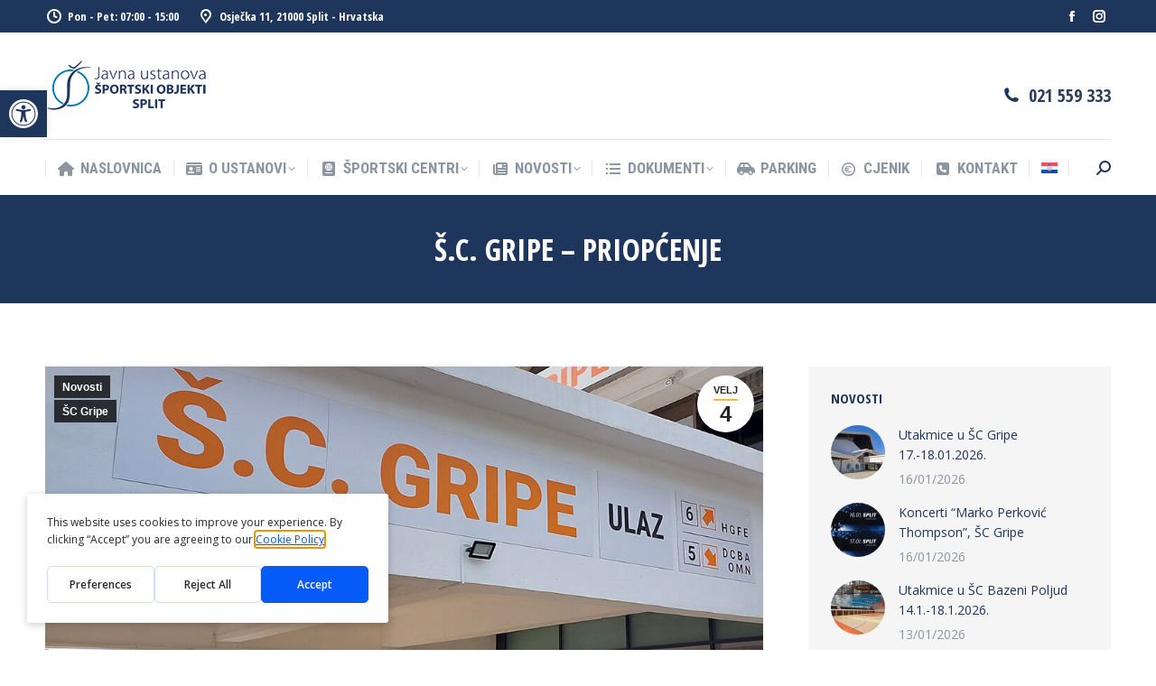

--- FILE ---
content_type: text/html; charset=UTF-8
request_url: https://jusos.hr/s-c-gripe-priopcenje/
body_size: 26720
content:
<!DOCTYPE html>
<!--[if !(IE 6) | !(IE 7) | !(IE 8)  ]><!-->
<html lang="hr" class="no-js">
<!--<![endif]-->
<head>
	<meta charset="UTF-8" />
				<meta name="viewport" content="width=device-width, initial-scale=1, maximum-scale=1, user-scalable=0"/>
			<meta name="theme-color" content="#ffb536"/>	<link rel="profile" href="https://gmpg.org/xfn/11" />
	<title>Š.C. Gripe – Priopćenje &#8211; JUSOS</title>
<link rel='preconnect' href='//fonts.gstatic.com' crossorigin />
<link rel='preconnect' href='//app.getterms.io' />
<link rel='preconnect' href='//cdnjs.cloudflare.com' />
<link rel='preconnect' href='//fonts.googleapis.com' />
<link rel='preconnect' href='//www.linkedin.com' />
<link rel='dns-prefetch' href='//fonts.gstatic.com' />
<link rel='dns-prefetch' href='//app.getterms.io' />
<link rel='dns-prefetch' href='//www.linkedin.com' />

<meta name='robots' content='max-image-preview:large' />
<script type="text/javascript" src="https://app.getterms.io/cookie-consent/embed/bb0501c8-5528-4c95-8882-9609c44c5db5/en-us"></script>
<script>
window.koko_analytics = {"url":"https:\/\/jusos.hr\/koko-analytics-collect.php","site_url":"https:\/\/jusos.hr","post_id":3066,"path":"\/s-c-gripe-priopcenje\/","method":"cookie","use_cookie":true};
</script>
<link rel="alternate" hreflang="hr" href="https://jusos.hr/s-c-gripe-priopcenje/" />
<link rel="alternate" hreflang="x-default" href="https://jusos.hr/s-c-gripe-priopcenje/" />
<link rel='dns-prefetch' href='//cdnjs.cloudflare.com' />
<link rel='dns-prefetch' href='//fonts.googleapis.com' />
<link rel="alternate" type="application/rss+xml" title="JUSOS &raquo; Kanal" href="https://jusos.hr/feed/" />
<link rel="alternate" type="application/rss+xml" title="JUSOS &raquo; Kanal komentara" href="https://jusos.hr/comments/feed/" />
<link rel="alternate" title="oEmbed (JSON)" type="application/json+oembed" href="https://jusos.hr/wp-json/oembed/1.0/embed?url=https%3A%2F%2Fjusos.hr%2Fs-c-gripe-priopcenje%2F" />
<link rel="alternate" title="oEmbed (XML)" type="text/xml+oembed" href="https://jusos.hr/wp-json/oembed/1.0/embed?url=https%3A%2F%2Fjusos.hr%2Fs-c-gripe-priopcenje%2F&#038;format=xml" />
<style id='wp-img-auto-sizes-contain-inline-css'>
img:is([sizes=auto i],[sizes^="auto," i]){contain-intrinsic-size:3000px 1500px}
/*# sourceURL=wp-img-auto-sizes-contain-inline-css */
</style>
<link rel='stylesheet' id='mec-select2-style-css' href='https://jusos.hr/wp-content/plugins/modern-events-calendar-lite/assets/packages/select2/select2.min.css?ver=7.29.0' media='all' />
<link rel='stylesheet' id='mec-font-icons-css' href='https://jusos.hr/wp-content/swis/cache/css/plugins/modern-events-calendar-lite/assets/css/iconfonts-17675356434.min.css?ver=7.29.0' media='all' />
<link rel='stylesheet' id='mec-frontend-style-css' href='https://jusos.hr/wp-content/plugins/modern-events-calendar-lite/assets/css/frontend.min.css?ver=7.29.0' media='all' />
<link rel='stylesheet' id='mec-tooltip-style-css' href='https://jusos.hr/wp-content/swis/cache/css/plugins/modern-events-calendar-lite/assets/packages/tooltip/tooltip-17675356434.min.css?ver=7.29.0' media='all' />
<link rel='stylesheet' id='mec-tooltip-shadow-style-css' href='https://jusos.hr/wp-content/plugins/modern-events-calendar-lite/assets/packages/tooltip/tooltipster-sideTip-shadow.min.css?ver=7.29.0' media='all' />
<link rel='stylesheet' id='featherlight-css' href='https://jusos.hr/wp-content/swis/cache/css/plugins/modern-events-calendar-lite/assets/packages/featherlight/featherlight-17675356434.min.css?ver=7.29.0' media='all' />
<link rel='stylesheet' id='mec-lity-style-css' href='https://jusos.hr/wp-content/plugins/modern-events-calendar-lite/assets/packages/lity/lity.min.css?ver=7.29.0' media='all' />
<link rel='stylesheet' id='mec-general-calendar-style-css' href='https://jusos.hr/wp-content/swis/cache/css/plugins/modern-events-calendar-lite/assets/css/mec-general-calendar-17675356434.min.css?ver=7.29.0' media='all' />
<style id='wp-emoji-styles-inline-css'>

	img.wp-smiley, img.emoji {
		display: inline !important;
		border: none !important;
		box-shadow: none !important;
		height: 1em !important;
		width: 1em !important;
		margin: 0 0.07em !important;
		vertical-align: -0.1em !important;
		background: none !important;
		padding: 0 !important;
	}
/*# sourceURL=wp-emoji-styles-inline-css */
</style>
<style id='classic-theme-styles-inline-css'>
/*! This file is auto-generated */
.wp-block-button__link{color:#fff;background-color:#32373c;border-radius:9999px;box-shadow:none;text-decoration:none;padding:calc(.667em + 2px) calc(1.333em + 2px);font-size:1.125em}.wp-block-file__button{background:#32373c;color:#fff;text-decoration:none}
/*# sourceURL=/wp-includes/css/classic-themes.min.css */
</style>
<link rel='stylesheet' id='contact-form-7-css' href='https://jusos.hr/wp-content/swis/cache/css/plugins/contact-form-7/includes/css/styles-17675355994.min.css?ver=6.1.4' media='all' />
<link rel='stylesheet' id='go-pricing-styles-css' href='https://jusos.hr/wp-content/swis/cache/css/plugins/go_pricing/assets/css/go_pricing_styles-16871642824.min.css?ver=3.4' media='all' />
<link rel='stylesheet' id='wpml-legacy-horizontal-list-0-css' href='https://jusos.hr/wp-content/plugins/sitepress-multilingual-cms/templates/language-switchers/legacy-list-horizontal/style.min.css?ver=1' media='all' />
<style id='wpml-legacy-horizontal-list-0-inline-css'>
.wpml-ls-statics-footer a, .wpml-ls-statics-footer .wpml-ls-sub-menu a, .wpml-ls-statics-footer .wpml-ls-sub-menu a:link, .wpml-ls-statics-footer li:not(.wpml-ls-current-language) .wpml-ls-link, .wpml-ls-statics-footer li:not(.wpml-ls-current-language) .wpml-ls-link:link {color:#444444;background-color:#ffffff;}.wpml-ls-statics-footer .wpml-ls-sub-menu a:hover,.wpml-ls-statics-footer .wpml-ls-sub-menu a:focus, .wpml-ls-statics-footer .wpml-ls-sub-menu a:link:hover, .wpml-ls-statics-footer .wpml-ls-sub-menu a:link:focus {color:#000000;background-color:#eeeeee;}.wpml-ls-statics-footer .wpml-ls-current-language > a {color:#444444;background-color:#ffffff;}.wpml-ls-statics-footer .wpml-ls-current-language:hover>a, .wpml-ls-statics-footer .wpml-ls-current-language>a:focus {color:#000000;background-color:#eeeeee;}
/*# sourceURL=wpml-legacy-horizontal-list-0-inline-css */
</style>
<link rel='stylesheet' id='wpml-menu-item-0-css' href='https://jusos.hr/wp-content/plugins/sitepress-multilingual-cms/templates/language-switchers/menu-item/style.min.css?ver=1' media='all' />
<link rel='stylesheet' id='pojo-a11y-css' href='https://jusos.hr/wp-content/plugins/pojo-accessibility/modules/legacy/assets/css/style.min.css?ver=1.0.0' media='all' />
<link rel='stylesheet' id='the7-font-css' href='https://jusos.hr/wp-content/themes/dt-the7/fonts/icomoon-the7-font/icomoon-the7-font.min.css?ver=14.0.1.1' media='all' />
<link rel='stylesheet' id='the7-awesome-fonts-css' href='https://jusos.hr/wp-content/themes/dt-the7/fonts/FontAwesome/css/all.min.css?ver=14.0.1.1' media='all' />
<link rel='stylesheet' id='the7-icomoon-icomoonfree-16x16-css' href='https://jusos.hr/wp-content/swis/cache/css/uploads/smile_fonts/icomoon-icomoonfree-16x16/icomoon-icomoonfree-16x16-16535641054.min.css?ver=6.9' media='all' />
<link rel='stylesheet' id='the7-icomoon-numbers-32x32-css' href='https://jusos.hr/wp-content/swis/cache/css/uploads/smile_fonts/icomoon-numbers-32x32/icomoon-numbers-32x32-16535641054.min.css?ver=6.9' media='all' />
<link rel='stylesheet' id='js_composer_front-css' href='https://jusos.hr/wp-content/plugins/js_composer/assets/css/js_composer.min.css?ver=8.7.2' media='all' />
<link rel='stylesheet' id='dt-web-fonts-css' href='https://fonts.googleapis.com/css?family=Open+Sans+Condensed:300,400,600,700%7CRoboto+Condensed:400,600,700%7CRoboto:400,400italic,600,700%7COpen+Sans:400,600,700' media='all' />
<link rel='stylesheet' id='dt-main-css' href='https://jusos.hr/wp-content/themes/dt-the7/css/main.min.css?ver=14.0.1.1' media='all' />
<style id='dt-main-inline-css'>
body #load {
  display: block;
  height: 100%;
  overflow: hidden;
  position: fixed;
  width: 100%;
  z-index: 9901;
  opacity: 1;
  visibility: visible;
  transition: all .35s ease-out;
}
.load-wrap {
  width: 100%;
  height: 100%;
  background-position: center center;
  background-repeat: no-repeat;
  text-align: center;
  display: -ms-flexbox;
  display: -ms-flex;
  display: flex;
  -ms-align-items: center;
  -ms-flex-align: center;
  align-items: center;
  -ms-flex-flow: column wrap;
  flex-flow: column wrap;
  -ms-flex-pack: center;
  -ms-justify-content: center;
  justify-content: center;
}
.load-wrap > svg {
  position: absolute;
  top: 50%;
  left: 50%;
  transform: translate(-50%,-50%);
}
#load {
  background: var(--the7-elementor-beautiful-loading-bg,#ffffff);
  --the7-beautiful-spinner-color2: var(--the7-beautiful-spinner-color,#ffb536);
}

/*# sourceURL=dt-main-inline-css */
</style>
<link rel='stylesheet' id='the7-custom-scrollbar-css' href='https://jusos.hr/wp-content/themes/dt-the7/lib/custom-scrollbar/custom-scrollbar.min.css?ver=14.0.1.1' media='all' />
<link rel='stylesheet' id='the7-wpbakery-css' href='https://jusos.hr/wp-content/themes/dt-the7/css/wpbakery.min.css?ver=14.0.1.1' media='all' />
<link rel='stylesheet' id='the7-core-css' href='https://jusos.hr/wp-content/plugins/dt-the7-core/assets/css/post-type.min.css?ver=2.7.12' media='all' />
<link rel='stylesheet' id='cf7cf-style-css' href='https://jusos.hr/wp-content/swis/cache/css/plugins/cf7-conditional-fields/style-17675355894.min.css?ver=2.6.7' media='all' />
<link rel='stylesheet' id='the7-css-vars-css' href='https://jusos.hr/wp-content/swis/cache/css/uploads/the7-css/css-vars-17675357454.min.css?ver=0eafa2f9063e' media='all' />
<link rel='stylesheet' id='dt-custom-css' href='https://jusos.hr/wp-content/swis/cache/css/uploads/the7-css/custom-17675357454.min.css?ver=0eafa2f9063e' media='all' />
<link rel='stylesheet' id='dt-media-css' href='https://jusos.hr/wp-content/swis/cache/css/uploads/the7-css/media-17675357454.min.css?ver=0eafa2f9063e' media='all' />
<link rel='stylesheet' id='the7-mega-menu-css' href='https://jusos.hr/wp-content/swis/cache/css/uploads/the7-css/mega-menu-17675357454.min.css?ver=0eafa2f9063e' media='all' />
<link rel='stylesheet' id='the7-elements-albums-portfolio-css' href='https://jusos.hr/wp-content/swis/cache/css/uploads/the7-css/the7-elements-albums-portfolio-17675357454.min.css?ver=0eafa2f9063e' media='all' />
<link rel='stylesheet' id='the7-elements-css' href='https://jusos.hr/wp-content/swis/cache/css/uploads/the7-css/post-type-dynamic-17675357454.min.css?ver=0eafa2f9063e' media='all' />
<link rel='stylesheet' id='style-css' href='https://jusos.hr/wp-content/swis/cache/css/themes/dt-the7-child/style-16535641064.min.css?ver=14.0.1.1' media='all' />
<script src="https://jusos.hr/wp-includes/js/jquery/jquery.min.js?ver=3.7.1" id="jquery-core-js"></script>
<script src="https://jusos.hr/wp-includes/js/jquery/jquery-migrate.min.js?ver=3.4.1" id="jquery-migrate-js"></script>
<script id="wpml-cookie-js-extra">
var wpml_cookies = {"wp-wpml_current_language":{"value":"hr","expires":1,"path":"/"}};
var wpml_cookies = {"wp-wpml_current_language":{"value":"hr","expires":1,"path":"/"}};
//# sourceURL=wpml-cookie-js-extra
</script>
<script src="https://jusos.hr/wp-content/swis/cache/js/plugins/sitepress-multilingual-cms/res/js/cookies/language-cookie-17646052294.min.js?ver=486900" id="wpml-cookie-js" defer data-wp-strategy="defer"></script>
<script id="gw-tweenmax-js-before">
var oldGS=window.GreenSockGlobals,oldGSQueue=window._gsQueue,oldGSDefine=window._gsDefine;window._gsDefine=null;delete(window._gsDefine);var gwGS=window.GreenSockGlobals={};
//# sourceURL=gw-tweenmax-js-before
</script>
<script src="https://cdnjs.cloudflare.com/ajax/libs/gsap/1.11.2/TweenMax.min.js" id="gw-tweenmax-js"></script>
<script id="gw-tweenmax-js-after">
try{window.GreenSockGlobals=null;window._gsQueue=null;window._gsDefine=null;delete(window.GreenSockGlobals);delete(window._gsQueue);delete(window._gsDefine);window.GreenSockGlobals=oldGS;window._gsQueue=oldGSQueue;window._gsDefine=oldGSDefine;}catch(e){}
//# sourceURL=gw-tweenmax-js-after
</script>
<script id="dt-above-fold-js-extra">
var dtLocal = {"themeUrl":"https://jusos.hr/wp-content/themes/dt-the7","passText":"To view this protected post, enter the password below:","moreButtonText":{"loading":"Loading...","loadMore":"Load more"},"postID":"3066","ajaxurl":"https://jusos.hr/wp-admin/admin-ajax.php","REST":{"baseUrl":"https://jusos.hr/wp-json/the7/v1","endpoints":{"sendMail":"/send-mail"}},"contactMessages":{"required":"One or more fields have an error. Please check and try again.","terms":"Please accept the privacy policy.","fillTheCaptchaError":"Please, fill the captcha."},"captchaSiteKey":"","ajaxNonce":"c7567cd28f","pageData":"","themeSettings":{"smoothScroll":"off","lazyLoading":false,"desktopHeader":{"height":180},"ToggleCaptionEnabled":"disabled","ToggleCaption":"Navigation","floatingHeader":{"showAfter":240,"showMenu":true,"height":60,"logo":{"showLogo":true,"html":"\u003Cimg class=\" preload-me\" src=\"https://jusos.hr/wp-content/uploads/2021/12/logo_jusos-1.png\" srcset=\"https://jusos.hr/wp-content/uploads/2021/12/logo_jusos-1.png 183w, https://jusos.hr/wp-content/uploads/2021/12/logo_jusos_retina.png 366w\" width=\"183\" height=\"60\"   sizes=\"183px\" alt=\"JUSOS\" /\u003E","url":"https://jusos.hr/"}},"topLine":{"floatingTopLine":{"logo":{"showLogo":false,"html":""}}},"mobileHeader":{"firstSwitchPoint":992,"secondSwitchPoint":650,"firstSwitchPointHeight":80,"secondSwitchPointHeight":60,"mobileToggleCaptionEnabled":"disabled","mobileToggleCaption":"Menu"},"stickyMobileHeaderFirstSwitch":{"logo":{"html":"\u003Cimg class=\" preload-me\" src=\"https://jusos.hr/wp-content/uploads/2021/12/logo_jusos-1.png\" srcset=\"https://jusos.hr/wp-content/uploads/2021/12/logo_jusos-1.png 183w, https://jusos.hr/wp-content/uploads/2021/12/logo_jusos_retina.png 366w\" width=\"183\" height=\"60\"   sizes=\"183px\" alt=\"JUSOS\" /\u003E"}},"stickyMobileHeaderSecondSwitch":{"logo":{"html":"\u003Cimg class=\" preload-me\" src=\"https://jusos.hr/wp-content/uploads/2021/12/logo_jusos.png\" srcset=\"https://jusos.hr/wp-content/uploads/2021/12/logo_jusos.png 131w, https://jusos.hr/wp-content/uploads/2021/12/logo_jusos.png 131w\" width=\"131\" height=\"43\"   sizes=\"131px\" alt=\"JUSOS\" /\u003E"}},"sidebar":{"switchPoint":990},"boxedWidth":"1340px"},"VCMobileScreenWidth":"768"};
var dtShare = {"shareButtonText":{"facebook":"Share on Facebook","twitter":"Share on X","pinterest":"Pin it","linkedin":"Share on Linkedin","whatsapp":"Share on Whatsapp"},"overlayOpacity":"85"};
//# sourceURL=dt-above-fold-js-extra
</script>
<script src="https://jusos.hr/wp-content/themes/dt-the7/js/above-the-fold.min.js?ver=14.0.1.1" id="dt-above-fold-js"></script>
<script></script><link rel="https://api.w.org/" href="https://jusos.hr/wp-json/" /><link rel="alternate" title="JSON" type="application/json" href="https://jusos.hr/wp-json/wp/v2/posts/3066" /><link rel="EditURI" type="application/rsd+xml" title="RSD" href="https://jusos.hr/xmlrpc.php?rsd" />
<meta name="generator" content="WordPress 6.9" />
<link rel="canonical" href="https://jusos.hr/s-c-gripe-priopcenje/" />
<link rel='shortlink' href='https://jusos.hr/?p=3066' />
<meta name="generator" content="WPML ver:4.8.6 stt:22,1;" />
<style type="text/css">
#pojo-a11y-toolbar .pojo-a11y-toolbar-toggle a{ background-color: #1f365c;	color: #ffffff;}
#pojo-a11y-toolbar .pojo-a11y-toolbar-overlay, #pojo-a11y-toolbar .pojo-a11y-toolbar-overlay ul.pojo-a11y-toolbar-items.pojo-a11y-links{ border-color: #1f365c;}
body.pojo-a11y-focusable a:focus{ outline-style: solid !important;	outline-width: 1px !important;	outline-color: #FF0000 !important;}
#pojo-a11y-toolbar{ top: 100px !important;}
#pojo-a11y-toolbar .pojo-a11y-toolbar-overlay{ background-color: #ffffff;}
#pojo-a11y-toolbar .pojo-a11y-toolbar-overlay ul.pojo-a11y-toolbar-items li.pojo-a11y-toolbar-item a, #pojo-a11y-toolbar .pojo-a11y-toolbar-overlay p.pojo-a11y-toolbar-title{ color: #333333;}
#pojo-a11y-toolbar .pojo-a11y-toolbar-overlay ul.pojo-a11y-toolbar-items li.pojo-a11y-toolbar-item a.active{ background-color: #1f365c;	color: #ffffff;}
@media (max-width: 767px) { #pojo-a11y-toolbar { top: 50px !important; } }</style><meta property="og:site_name" content="JUSOS" />
<meta property="og:title" content="Š.C. Gripe – Priopćenje" />
<meta property="og:image" content="https://jusos.hr/wp-content/uploads/2021/12/gripe-1.jpg" />
<meta property="og:url" content="https://jusos.hr/s-c-gripe-priopcenje/" />
<meta property="og:type" content="article" />
<meta name="generator" content="Powered by WPBakery Page Builder - drag and drop page builder for WordPress."/>
<noscript><style>.lazyload[data-src]{display:none !important;}</style></noscript><style>.lazyload{background-image:none !important;}.lazyload:before{background-image:none !important;}</style><meta name="generator" content="Powered by Slider Revolution 6.7.38 - responsive, Mobile-Friendly Slider Plugin for WordPress with comfortable drag and drop interface." />
<script type="text/javascript" id="the7-loader-script">
document.addEventListener("DOMContentLoaded", function(event) {
	var load = document.getElementById("load");
	if(!load.classList.contains('loader-removed')){
		var removeLoading = setTimeout(function() {
			load.className += " loader-removed";
		}, 300);
	}
});
</script>
		<link rel="icon" href="https://jusos.hr/wp-content/uploads/2023/08/favicon-jus-2-150x150.png" sizes="32x32" />
<link rel="icon" href="https://jusos.hr/wp-content/uploads/2023/08/favicon-jus-2-300x300.png" sizes="192x192" />
<link rel="apple-touch-icon" href="https://jusos.hr/wp-content/uploads/2023/08/favicon-jus-2-300x300.png" />
<meta name="msapplication-TileImage" content="https://jusos.hr/wp-content/uploads/2023/08/favicon-jus-2-300x300.png" />
<script>function setREVStartSize(e){
			//window.requestAnimationFrame(function() {
				window.RSIW = window.RSIW===undefined ? window.innerWidth : window.RSIW;
				window.RSIH = window.RSIH===undefined ? window.innerHeight : window.RSIH;
				try {
					var pw = document.getElementById(e.c).parentNode.offsetWidth,
						newh;
					pw = pw===0 || isNaN(pw) || (e.l=="fullwidth" || e.layout=="fullwidth") ? window.RSIW : pw;
					e.tabw = e.tabw===undefined ? 0 : parseInt(e.tabw);
					e.thumbw = e.thumbw===undefined ? 0 : parseInt(e.thumbw);
					e.tabh = e.tabh===undefined ? 0 : parseInt(e.tabh);
					e.thumbh = e.thumbh===undefined ? 0 : parseInt(e.thumbh);
					e.tabhide = e.tabhide===undefined ? 0 : parseInt(e.tabhide);
					e.thumbhide = e.thumbhide===undefined ? 0 : parseInt(e.thumbhide);
					e.mh = e.mh===undefined || e.mh=="" || e.mh==="auto" ? 0 : parseInt(e.mh,0);
					if(e.layout==="fullscreen" || e.l==="fullscreen")
						newh = Math.max(e.mh,window.RSIH);
					else{
						e.gw = Array.isArray(e.gw) ? e.gw : [e.gw];
						for (var i in e.rl) if (e.gw[i]===undefined || e.gw[i]===0) e.gw[i] = e.gw[i-1];
						e.gh = e.el===undefined || e.el==="" || (Array.isArray(e.el) && e.el.length==0)? e.gh : e.el;
						e.gh = Array.isArray(e.gh) ? e.gh : [e.gh];
						for (var i in e.rl) if (e.gh[i]===undefined || e.gh[i]===0) e.gh[i] = e.gh[i-1];
											
						var nl = new Array(e.rl.length),
							ix = 0,
							sl;
						e.tabw = e.tabhide>=pw ? 0 : e.tabw;
						e.thumbw = e.thumbhide>=pw ? 0 : e.thumbw;
						e.tabh = e.tabhide>=pw ? 0 : e.tabh;
						e.thumbh = e.thumbhide>=pw ? 0 : e.thumbh;
						for (var i in e.rl) nl[i] = e.rl[i]<window.RSIW ? 0 : e.rl[i];
						sl = nl[0];
						for (var i in nl) if (sl>nl[i] && nl[i]>0) { sl = nl[i]; ix=i;}
						var m = pw>(e.gw[ix]+e.tabw+e.thumbw) ? 1 : (pw-(e.tabw+e.thumbw)) / (e.gw[ix]);
						newh =  (e.gh[ix] * m) + (e.tabh + e.thumbh);
					}
					var el = document.getElementById(e.c);
					if (el!==null && el) el.style.height = newh+"px";
					el = document.getElementById(e.c+"_wrapper");
					if (el!==null && el) {
						el.style.height = newh+"px";
						el.style.display = "block";
					}
				} catch(e){
					console.log("Failure at Presize of Slider:" + e)
				}
			//});
		  };</script>
<noscript><style> .wpb_animate_when_almost_visible { opacity: 1; }</style></noscript><style>:root,::before,::after{--mec-color-skin: #2d5c88;--mec-color-skin-rgba-1: rgba(45,92,136,.25);--mec-color-skin-rgba-2: rgba(45,92,136,.5);--mec-color-skin-rgba-3: rgba(45,92,136,.75);--mec-color-skin-rgba-4: rgba(45,92,136,.11);--mec-primary-border-radius: ;--mec-secondary-border-radius: ;--mec-container-normal-width: 1196px;--mec-container-large-width: 1690px;--mec-fes-main-color: #40d9f1;--mec-fes-main-color-rgba-1: rgba(64, 217, 241, 0.12);--mec-fes-main-color-rgba-2: rgba(64, 217, 241, 0.23);--mec-fes-main-color-rgba-3: rgba(64, 217, 241, 0.03);--mec-fes-main-color-rgba-4: rgba(64, 217, 241, 0.3);--mec-fes-main-color-rgba-5: rgb(64 217 241 / 7%);--mec-fes-main-color-rgba-6: rgba(64, 217, 241, 0.2);</style><style id='global-styles-inline-css'>
:root{--wp--preset--aspect-ratio--square: 1;--wp--preset--aspect-ratio--4-3: 4/3;--wp--preset--aspect-ratio--3-4: 3/4;--wp--preset--aspect-ratio--3-2: 3/2;--wp--preset--aspect-ratio--2-3: 2/3;--wp--preset--aspect-ratio--16-9: 16/9;--wp--preset--aspect-ratio--9-16: 9/16;--wp--preset--color--black: #000000;--wp--preset--color--cyan-bluish-gray: #abb8c3;--wp--preset--color--white: #FFF;--wp--preset--color--pale-pink: #f78da7;--wp--preset--color--vivid-red: #cf2e2e;--wp--preset--color--luminous-vivid-orange: #ff6900;--wp--preset--color--luminous-vivid-amber: #fcb900;--wp--preset--color--light-green-cyan: #7bdcb5;--wp--preset--color--vivid-green-cyan: #00d084;--wp--preset--color--pale-cyan-blue: #8ed1fc;--wp--preset--color--vivid-cyan-blue: #0693e3;--wp--preset--color--vivid-purple: #9b51e0;--wp--preset--color--accent: #ffb536;--wp--preset--color--dark-gray: #111;--wp--preset--color--light-gray: #767676;--wp--preset--gradient--vivid-cyan-blue-to-vivid-purple: linear-gradient(135deg,rgb(6,147,227) 0%,rgb(155,81,224) 100%);--wp--preset--gradient--light-green-cyan-to-vivid-green-cyan: linear-gradient(135deg,rgb(122,220,180) 0%,rgb(0,208,130) 100%);--wp--preset--gradient--luminous-vivid-amber-to-luminous-vivid-orange: linear-gradient(135deg,rgb(252,185,0) 0%,rgb(255,105,0) 100%);--wp--preset--gradient--luminous-vivid-orange-to-vivid-red: linear-gradient(135deg,rgb(255,105,0) 0%,rgb(207,46,46) 100%);--wp--preset--gradient--very-light-gray-to-cyan-bluish-gray: linear-gradient(135deg,rgb(238,238,238) 0%,rgb(169,184,195) 100%);--wp--preset--gradient--cool-to-warm-spectrum: linear-gradient(135deg,rgb(74,234,220) 0%,rgb(151,120,209) 20%,rgb(207,42,186) 40%,rgb(238,44,130) 60%,rgb(251,105,98) 80%,rgb(254,248,76) 100%);--wp--preset--gradient--blush-light-purple: linear-gradient(135deg,rgb(255,206,236) 0%,rgb(152,150,240) 100%);--wp--preset--gradient--blush-bordeaux: linear-gradient(135deg,rgb(254,205,165) 0%,rgb(254,45,45) 50%,rgb(107,0,62) 100%);--wp--preset--gradient--luminous-dusk: linear-gradient(135deg,rgb(255,203,112) 0%,rgb(199,81,192) 50%,rgb(65,88,208) 100%);--wp--preset--gradient--pale-ocean: linear-gradient(135deg,rgb(255,245,203) 0%,rgb(182,227,212) 50%,rgb(51,167,181) 100%);--wp--preset--gradient--electric-grass: linear-gradient(135deg,rgb(202,248,128) 0%,rgb(113,206,126) 100%);--wp--preset--gradient--midnight: linear-gradient(135deg,rgb(2,3,129) 0%,rgb(40,116,252) 100%);--wp--preset--font-size--small: 13px;--wp--preset--font-size--medium: 20px;--wp--preset--font-size--large: 36px;--wp--preset--font-size--x-large: 42px;--wp--preset--spacing--20: 0.44rem;--wp--preset--spacing--30: 0.67rem;--wp--preset--spacing--40: 1rem;--wp--preset--spacing--50: 1.5rem;--wp--preset--spacing--60: 2.25rem;--wp--preset--spacing--70: 3.38rem;--wp--preset--spacing--80: 5.06rem;--wp--preset--shadow--natural: 6px 6px 9px rgba(0, 0, 0, 0.2);--wp--preset--shadow--deep: 12px 12px 50px rgba(0, 0, 0, 0.4);--wp--preset--shadow--sharp: 6px 6px 0px rgba(0, 0, 0, 0.2);--wp--preset--shadow--outlined: 6px 6px 0px -3px rgb(255, 255, 255), 6px 6px rgb(0, 0, 0);--wp--preset--shadow--crisp: 6px 6px 0px rgb(0, 0, 0);}:where(.is-layout-flex){gap: 0.5em;}:where(.is-layout-grid){gap: 0.5em;}body .is-layout-flex{display: flex;}.is-layout-flex{flex-wrap: wrap;align-items: center;}.is-layout-flex > :is(*, div){margin: 0;}body .is-layout-grid{display: grid;}.is-layout-grid > :is(*, div){margin: 0;}:where(.wp-block-columns.is-layout-flex){gap: 2em;}:where(.wp-block-columns.is-layout-grid){gap: 2em;}:where(.wp-block-post-template.is-layout-flex){gap: 1.25em;}:where(.wp-block-post-template.is-layout-grid){gap: 1.25em;}.has-black-color{color: var(--wp--preset--color--black) !important;}.has-cyan-bluish-gray-color{color: var(--wp--preset--color--cyan-bluish-gray) !important;}.has-white-color{color: var(--wp--preset--color--white) !important;}.has-pale-pink-color{color: var(--wp--preset--color--pale-pink) !important;}.has-vivid-red-color{color: var(--wp--preset--color--vivid-red) !important;}.has-luminous-vivid-orange-color{color: var(--wp--preset--color--luminous-vivid-orange) !important;}.has-luminous-vivid-amber-color{color: var(--wp--preset--color--luminous-vivid-amber) !important;}.has-light-green-cyan-color{color: var(--wp--preset--color--light-green-cyan) !important;}.has-vivid-green-cyan-color{color: var(--wp--preset--color--vivid-green-cyan) !important;}.has-pale-cyan-blue-color{color: var(--wp--preset--color--pale-cyan-blue) !important;}.has-vivid-cyan-blue-color{color: var(--wp--preset--color--vivid-cyan-blue) !important;}.has-vivid-purple-color{color: var(--wp--preset--color--vivid-purple) !important;}.has-black-background-color{background-color: var(--wp--preset--color--black) !important;}.has-cyan-bluish-gray-background-color{background-color: var(--wp--preset--color--cyan-bluish-gray) !important;}.has-white-background-color{background-color: var(--wp--preset--color--white) !important;}.has-pale-pink-background-color{background-color: var(--wp--preset--color--pale-pink) !important;}.has-vivid-red-background-color{background-color: var(--wp--preset--color--vivid-red) !important;}.has-luminous-vivid-orange-background-color{background-color: var(--wp--preset--color--luminous-vivid-orange) !important;}.has-luminous-vivid-amber-background-color{background-color: var(--wp--preset--color--luminous-vivid-amber) !important;}.has-light-green-cyan-background-color{background-color: var(--wp--preset--color--light-green-cyan) !important;}.has-vivid-green-cyan-background-color{background-color: var(--wp--preset--color--vivid-green-cyan) !important;}.has-pale-cyan-blue-background-color{background-color: var(--wp--preset--color--pale-cyan-blue) !important;}.has-vivid-cyan-blue-background-color{background-color: var(--wp--preset--color--vivid-cyan-blue) !important;}.has-vivid-purple-background-color{background-color: var(--wp--preset--color--vivid-purple) !important;}.has-black-border-color{border-color: var(--wp--preset--color--black) !important;}.has-cyan-bluish-gray-border-color{border-color: var(--wp--preset--color--cyan-bluish-gray) !important;}.has-white-border-color{border-color: var(--wp--preset--color--white) !important;}.has-pale-pink-border-color{border-color: var(--wp--preset--color--pale-pink) !important;}.has-vivid-red-border-color{border-color: var(--wp--preset--color--vivid-red) !important;}.has-luminous-vivid-orange-border-color{border-color: var(--wp--preset--color--luminous-vivid-orange) !important;}.has-luminous-vivid-amber-border-color{border-color: var(--wp--preset--color--luminous-vivid-amber) !important;}.has-light-green-cyan-border-color{border-color: var(--wp--preset--color--light-green-cyan) !important;}.has-vivid-green-cyan-border-color{border-color: var(--wp--preset--color--vivid-green-cyan) !important;}.has-pale-cyan-blue-border-color{border-color: var(--wp--preset--color--pale-cyan-blue) !important;}.has-vivid-cyan-blue-border-color{border-color: var(--wp--preset--color--vivid-cyan-blue) !important;}.has-vivid-purple-border-color{border-color: var(--wp--preset--color--vivid-purple) !important;}.has-vivid-cyan-blue-to-vivid-purple-gradient-background{background: var(--wp--preset--gradient--vivid-cyan-blue-to-vivid-purple) !important;}.has-light-green-cyan-to-vivid-green-cyan-gradient-background{background: var(--wp--preset--gradient--light-green-cyan-to-vivid-green-cyan) !important;}.has-luminous-vivid-amber-to-luminous-vivid-orange-gradient-background{background: var(--wp--preset--gradient--luminous-vivid-amber-to-luminous-vivid-orange) !important;}.has-luminous-vivid-orange-to-vivid-red-gradient-background{background: var(--wp--preset--gradient--luminous-vivid-orange-to-vivid-red) !important;}.has-very-light-gray-to-cyan-bluish-gray-gradient-background{background: var(--wp--preset--gradient--very-light-gray-to-cyan-bluish-gray) !important;}.has-cool-to-warm-spectrum-gradient-background{background: var(--wp--preset--gradient--cool-to-warm-spectrum) !important;}.has-blush-light-purple-gradient-background{background: var(--wp--preset--gradient--blush-light-purple) !important;}.has-blush-bordeaux-gradient-background{background: var(--wp--preset--gradient--blush-bordeaux) !important;}.has-luminous-dusk-gradient-background{background: var(--wp--preset--gradient--luminous-dusk) !important;}.has-pale-ocean-gradient-background{background: var(--wp--preset--gradient--pale-ocean) !important;}.has-electric-grass-gradient-background{background: var(--wp--preset--gradient--electric-grass) !important;}.has-midnight-gradient-background{background: var(--wp--preset--gradient--midnight) !important;}.has-small-font-size{font-size: var(--wp--preset--font-size--small) !important;}.has-medium-font-size{font-size: var(--wp--preset--font-size--medium) !important;}.has-large-font-size{font-size: var(--wp--preset--font-size--large) !important;}.has-x-large-font-size{font-size: var(--wp--preset--font-size--x-large) !important;}
/*# sourceURL=global-styles-inline-css */
</style>
<link rel='stylesheet' id='rs-plugin-settings-css' href='https://jusos.hr/wp-content/swis/cache/css/plugins/revslider/sr6/assets/css/rs6-17622052424.min.css?ver=6.7.38' media='all' />
<style id='rs-plugin-settings-inline-css'>
#rs-demo-id {}
/*# sourceURL=rs-plugin-settings-inline-css */
</style>
</head>
<body id="the7-body" class="wp-singular post-template-default single single-post postid-3066 single-format-standard wp-embed-responsive wp-theme-dt-the7 wp-child-theme-dt-the7-child the7-core-ver-2.7.12 mec-theme-dt-the7 no-comments dt-responsive-on right-mobile-menu-close-icon ouside-menu-close-icon mobile-hamburger-close-bg-enable mobile-hamburger-close-bg-hover-enable  fade-medium-mobile-menu-close-icon fade-medium-menu-close-icon srcset-enabled btn-flat custom-btn-color custom-btn-hover-color phantom-fade phantom-shadow-decoration phantom-main-logo-on sticky-mobile-header top-header first-switch-logo-left first-switch-menu-right second-switch-logo-left second-switch-menu-right right-mobile-menu layzr-loading-on popup-message-style the7-ver-14.0.1.1 dt-fa-compatibility wpb-js-composer js-comp-ver-8.7.2 vc_responsive">
<!-- The7 14.0.1.1 -->
<div id="load" class="ring-loader">
	<div class="load-wrap">
<style type="text/css">
    .the7-spinner {
        width: 72px;
        height: 72px;
        position: relative;
    }
    .the7-spinner > div {
        border-radius: 50%;
        width: 9px;
        left: 0;
        box-sizing: border-box;
        display: block;
        position: absolute;
        border: 9px solid #fff;
        width: 72px;
        height: 72px;
    }
    .the7-spinner-ring-bg{
        opacity: 0.25;
    }
    div.the7-spinner-ring {
        animation: spinner-animation 0.8s cubic-bezier(1, 1, 1, 1) infinite;
        border-color:var(--the7-beautiful-spinner-color2) transparent transparent transparent;
    }

    @keyframes spinner-animation{
        from{
            transform: rotate(0deg);
        }
        to {
            transform: rotate(360deg);
        }
    }
</style>

<div class="the7-spinner">
    <div class="the7-spinner-ring-bg"></div>
    <div class="the7-spinner-ring"></div>
</div></div>
</div>
<div id="page" >
	<a class="skip-link screen-reader-text" href="#content">Skip to content</a>

<div class="masthead classic-header justify content-width-line widgets dividers surround shadow-mobile-header-decoration small-mobile-menu-icon mobile-menu-icon-bg-on mobile-menu-icon-hover-bg-on dt-parent-menu-clickable show-sub-menu-on-hover show-mobile-logo" >

	<div class="top-bar top-bar-line-hide">
	<div class="top-bar-bg" ></div>
	<div class="left-widgets mini-widgets"><span class="mini-contacts clock show-on-desktop in-top-bar-left in-menu-second-switch"><i class="fa-fw icomoon-the7-font-the7-clock-01"></i>Pon - Pet: 07:00 - 15:00</span><span class="mini-contacts address show-on-desktop in-top-bar-left in-menu-second-switch"><i class="fa-fw icomoon-the7-font-the7-map-04"></i>Osječka 11, 21000 Split - Hrvatska</span><span class="mini-contacts phone hide-on-desktop hide-on-first-switch in-top-bar"><i class="fa-fw icomoon-the7-font-the7-phone-06"></i>021 559 333</span></div><div class="right-widgets mini-widgets"><div class="soc-ico show-on-desktop in-top-bar-right in-top-bar custom-bg disabled-border border-off hover-accent-bg hover-disabled-border  hover-border-off"><a title="Facebook page opens in new window" href="https://www.facebook.com/jusos.hr" target="_blank" class="facebook"><span class="soc-font-icon"></span><span class="screen-reader-text">Facebook page opens in new window</span></a><a title="Instagram page opens in new window" href="https://www.instagram.com/sportski_objekti_split/" target="_blank" class="instagram"><span class="soc-font-icon"></span><span class="screen-reader-text">Instagram page opens in new window</span></a></div></div></div>

	<header class="header-bar" role="banner">

		<div class="branding">
	<div id="site-title" class="assistive-text">JUSOS</div>
	<div id="site-description" class="assistive-text">Javna ustanova športski objekti Split</div>
	<a class="same-logo" href="https://jusos.hr/"><img class=" preload-me" src="https://jusos.hr/wp-content/uploads/2021/12/logo_jusos-1.png" srcset="https://jusos.hr/wp-content/uploads/2021/12/logo_jusos-1.png 183w, https://jusos.hr/wp-content/uploads/2021/12/logo_jusos_retina.png 366w" width="183" height="60"   sizes="183px" alt="JUSOS" /><img class="mobile-logo preload-me" src="https://jusos.hr/wp-content/uploads/2021/12/logo_jusos.png" srcset="https://jusos.hr/wp-content/uploads/2021/12/logo_jusos.png 131w, https://jusos.hr/wp-content/uploads/2021/12/logo_jusos.png 131w" width="131" height="43"   sizes="131px" alt="JUSOS" /></a><div class="mini-widgets"></div><div class="mini-widgets"><div class="text-area show-on-desktop in-menu-first-switch hide-on-second-switch"><p><span style="font-size: 17px; line-height: 17px; color: #ffb536;"></span><br />
<i class="icomoon-the7-font-the7-phone-05"></i><span style="font-size: 20px; line-height: 20px; padding-left: 10px; "><a style= "text-decoration: none !important;" href="tel:0038521559333">021 559 333</a></span></p>
</div></div></div>

		<nav class="navigation">

			<ul id="primary-menu" class="main-nav underline-decoration upwards-line level-arrows-on"><li class="menu-item menu-item-type-post_type menu-item-object-page menu-item-home menu-item-1602 first depth-0"><a href='https://jusos.hr/' class=' mega-menu-img mega-menu-img-left' data-level='1'><i class="fa-fw fas fa-home" style="margin: 0px 6px 0px 0px;" ></i><span class="menu-item-text"><span class="menu-text">Naslovnica</span></span></a></li> <li class="menu-item menu-item-type-custom menu-item-object-custom menu-item-has-children menu-item-2019 has-children depth-0"><a href='#' class=' mega-menu-img mega-menu-img-left' data-level='1' aria-haspopup='true' aria-expanded='false'><i class="fa-fw fas fa-id-card" style="margin: 0px 6px 0px 0px;" ></i><span class="menu-item-text"><span class="menu-text">O ustanovi</span></span></a><ul class="sub-nav level-arrows-on" role="group"><li class="menu-item menu-item-type-post_type menu-item-object-page menu-item-2021 first depth-1"><a href='https://jusos.hr/jusos/' data-level='2'><span class="menu-item-text"><span class="menu-text">JUSOS</span></span></a></li> <li class="menu-item menu-item-type-post_type menu-item-object-page menu-item-2024 depth-1"><a href='https://jusos.hr/upravno-vijece/' data-level='2'><span class="menu-item-text"><span class="menu-text">Upravno vijeće</span></span></a></li> <li class="menu-item menu-item-type-post_type menu-item-object-page menu-item-2589 depth-1"><a href='https://jusos.hr/pravo-na-pristup-informacijama/' data-level='2'><span class="menu-item-text"><span class="menu-text">Pravo na pristup informacijama</span></span></a></li> <li class="menu-item menu-item-type-post_type menu-item-object-page menu-item-2725 depth-1"><a href='https://jusos.hr/gdpr/' data-level='2'><span class="menu-item-text"><span class="menu-text">GDPR</span></span></a></li> <li class="menu-item menu-item-type-post_type menu-item-object-page menu-item-2874 depth-1"><a href='https://jusos.hr/izjava-o-pristupacnosti/' data-level='2'><span class="menu-item-text"><span class="menu-text">Izjava o pristupačnosti</span></span></a></li> </ul></li> <li class="menu-item menu-item-type-custom menu-item-object-custom menu-item-has-children menu-item-1879 has-children depth-0"><a href='#' class=' mega-menu-img mega-menu-img-left' data-level='1' aria-haspopup='true' aria-expanded='false'><i class="fa-fw fas fa-passport" style="margin: 0px 6px 0px 0px;" ></i><span class="menu-item-text"><span class="menu-text">Športski centri</span></span></a><ul class="sub-nav level-arrows-on" role="group"><li class="menu-item menu-item-type-post_type menu-item-object-page menu-item-1896 first depth-1"><a href='https://jusos.hr/sc-gripe/' class=' mega-menu-img mega-menu-img-left' data-level='2'><img class="preload-me lazy-load aspect" src="data:image/svg+xml,%3Csvg%20xmlns%3D&#39;http%3A%2F%2Fwww.w3.org%2F2000%2Fsvg&#39;%20viewBox%3D&#39;0%200%2050%2050&#39;%2F%3E" data-src="https://jusos.hr/wp-content/uploads/2021/12/gripe-50x50.jpg" data-srcset="https://jusos.hr/wp-content/uploads/2021/12/gripe-50x50.jpg 50w, https://jusos.hr/wp-content/uploads/2021/12/gripe-100x100.jpg 100w" loading="eager" sizes="(max-width: 50px) 100vw, 50px" alt="Menu icon" width="50" height="50"  style="--ratio: 50 / 50;border-radius: 10px;margin: 0px 6px 0px 0px;" /><span class="menu-item-text"><span class="menu-text">Športski centar Gripe</span></span></a></li> <li class="menu-item menu-item-type-post_type menu-item-object-page menu-item-has-children menu-item-1899 has-children depth-1"><a href='https://jusos.hr/sc-bazeni-poljud/' class=' mega-menu-img mega-menu-img-left' data-level='2' aria-haspopup='true' aria-expanded='false'><img class="preload-me lazy-load aspect" src="data:image/svg+xml,%3Csvg%20xmlns%3D&#39;http%3A%2F%2Fwww.w3.org%2F2000%2Fsvg&#39;%20viewBox%3D&#39;0%200%2050%2050&#39;%2F%3E" data-src="https://jusos.hr/wp-content/uploads/2021/12/Bazeni_naslovnica-50x50.png" data-srcset="https://jusos.hr/wp-content/uploads/2021/12/Bazeni_naslovnica-50x50.png 50w, https://jusos.hr/wp-content/uploads/2021/12/Bazeni_naslovnica-100x100.png 100w" loading="eager" sizes="(max-width: 50px) 100vw, 50px" alt="Menu icon" width="50" height="50"  style="--ratio: 50 / 50;border-radius: 10px;margin: 0px 6px 0px 0px;" /><span class="menu-item-text"><span class="menu-text">Športski centar Bazeni Poljud</span></span></a><ul class="sub-nav level-arrows-on" role="group"><li class="menu-item menu-item-type-post_type menu-item-object-page menu-item-3972 first depth-2"><a href='https://jusos.hr/fitness-centar-bazeni-poljud/' class=' mega-menu-img mega-menu-img-left' data-level='3'><img class="preload-me lazy-load aspect" src="data:image/svg+xml,%3Csvg%20xmlns%3D&#39;http%3A%2F%2Fwww.w3.org%2F2000%2Fsvg&#39;%20viewBox%3D&#39;0%200%2050%2050&#39;%2F%3E" data-src="https://jusos.hr/wp-content/uploads/2023/01/Fitness-50x50.png" data-srcset="https://jusos.hr/wp-content/uploads/2023/01/Fitness-50x50.png 50w, https://jusos.hr/wp-content/uploads/2023/01/Fitness-100x100.png 100w" loading="eager" sizes="(max-width: 50px) 100vw, 50px" alt="Menu icon" width="50" height="50"  style="--ratio: 50 / 50;border-radius: 10px;margin: 0px 6px 0px 0px;" /><span class="menu-item-text"><span class="menu-text">Fitness centar Bazeni Poljud</span></span></a></li> </ul></li> <li class="menu-item menu-item-type-post_type menu-item-object-page menu-item-1918 depth-1"><a href='https://jusos.hr/sc-stobrec/' class=' mega-menu-img mega-menu-img-left' data-level='2'><img class="preload-me lazy-load aspect" src="data:image/svg+xml,%3Csvg%20xmlns%3D&#39;http%3A%2F%2Fwww.w3.org%2F2000%2Fsvg&#39;%20viewBox%3D&#39;0%200%2050%2050&#39;%2F%3E" data-src="https://jusos.hr/wp-content/uploads/2021/12/streljana_stobrec-50x50.jpg" data-srcset="https://jusos.hr/wp-content/uploads/2021/12/streljana_stobrec-50x50.jpg 50w, https://jusos.hr/wp-content/uploads/2021/12/streljana_stobrec-100x100.jpg 100w" loading="eager" sizes="(max-width: 50px) 100vw, 50px" alt="Menu icon" width="50" height="50"  style="--ratio: 50 / 50;border-radius: 10px;margin: 0px 6px 0px 0px;" /><span class="menu-item-text"><span class="menu-text">Centar za streljačke športove Stobreč</span></span></a></li> <li class="menu-item menu-item-type-post_type menu-item-object-page menu-item-1917 depth-1"><a href='https://jusos.hr/tc-firule/' class=' mega-menu-img mega-menu-img-left' data-level='2'><img class="preload-me lazy-load aspect" src="data:image/svg+xml,%3Csvg%20xmlns%3D&#39;http%3A%2F%2Fwww.w3.org%2F2000%2Fsvg&#39;%20viewBox%3D&#39;0%200%2050%2050&#39;%2F%3E" data-src="https://jusos.hr/wp-content/uploads/2021/12/teniski_teren_firule-50x50.jpg" data-srcset="https://jusos.hr/wp-content/uploads/2021/12/teniski_teren_firule-50x50.jpg 50w, https://jusos.hr/wp-content/uploads/2021/12/teniski_teren_firule-100x100.jpg 100w" loading="eager" sizes="(max-width: 50px) 100vw, 50px" alt="Menu icon" width="50" height="50"  style="--ratio: 50 / 50;border-radius: 10px;margin: 0px 6px 0px 0px;" /><span class="menu-item-text"><span class="menu-text">Tenis centar Firule</span></span></a></li> <li class="menu-item menu-item-type-post_type menu-item-object-page menu-item-1916 depth-1"><a href='https://jusos.hr/tt-src-bacvice/' class=' mega-menu-img mega-menu-img-left' data-level='2'><img class="preload-me lazy-load aspect" src="data:image/svg+xml,%3Csvg%20xmlns%3D&#39;http%3A%2F%2Fwww.w3.org%2F2000%2Fsvg&#39;%20viewBox%3D&#39;0%200%2050%2050&#39;%2F%3E" data-src="https://jusos.hr/wp-content/uploads/2021/12/bacvice-50x50.jpg" data-srcset="https://jusos.hr/wp-content/uploads/2021/12/bacvice-50x50.jpg 50w, https://jusos.hr/wp-content/uploads/2021/12/bacvice-100x100.jpg 100w" loading="eager" sizes="(max-width: 50px) 100vw, 50px" alt="Menu icon" width="50" height="50"  style="--ratio: 50 / 50;border-radius: 10px;margin: 0px 6px 0px 0px;" /><span class="menu-item-text"><span class="menu-text">Tenis tereni športsko rekreativnog centra Bačvice</span></span></a></li> <li class="menu-item menu-item-type-post_type menu-item-object-page menu-item-has-children menu-item-1915 has-children depth-1"><a href='https://jusos.hr/sc-park-mladezi/' class=' mega-menu-img mega-menu-img-left' data-level='2' aria-haspopup='true' aria-expanded='false'><img class="preload-me lazy-load aspect" src="data:image/svg+xml,%3Csvg%20xmlns%3D&#39;http%3A%2F%2Fwww.w3.org%2F2000%2Fsvg&#39;%20viewBox%3D&#39;0%200%2050%2050&#39;%2F%3E" data-src="https://jusos.hr/wp-content/uploads/2021/12/park_mladezi-50x50.jpg" data-srcset="https://jusos.hr/wp-content/uploads/2021/12/park_mladezi-50x50.jpg 50w, https://jusos.hr/wp-content/uploads/2021/12/park_mladezi-100x100.jpg 100w" loading="eager" sizes="(max-width: 50px) 100vw, 50px" alt="Menu icon" width="50" height="50"  style="--ratio: 50 / 50;border-radius: 10px;margin: 0px 6px 0px 0px;" /><span class="menu-item-text"><span class="menu-text">Športski centar Park Mladeži</span></span></a><ul class="sub-nav level-arrows-on" role="group"><li class="menu-item menu-item-type-post_type menu-item-object-page menu-item-8462 first depth-2"><a href='https://jusos.hr/sc-park-mladezi/padel-tereni-u-sportskom-centru-park-mladezi/' class=' mega-menu-img mega-menu-img-left' data-level='3'><img class="preload-me lazy-load aspect" src="data:image/svg+xml,%3Csvg%20xmlns%3D&#39;http%3A%2F%2Fwww.w3.org%2F2000%2Fsvg&#39;%20viewBox%3D&#39;0%200%2050%2050&#39;%2F%3E" data-src="https://jusos.hr/wp-content/uploads/2025/09/padel-03-50x50.jpg" data-srcset="https://jusos.hr/wp-content/uploads/2025/09/padel-03-50x50.jpg 50w, https://jusos.hr/wp-content/uploads/2025/09/padel-03-100x100.jpg 100w" loading="eager" sizes="(max-width: 50px) 100vw, 50px" alt="Menu icon" width="50" height="50"  style="--ratio: 50 / 50;border-radius: 0px;margin: 0px 6px 0px 0px;" /><span class="menu-item-text"><span class="menu-text">Padel tereni ŠC Park mladeži</span></span></a></li> </ul></li> <li class="menu-item menu-item-type-post_type menu-item-object-page menu-item-1914 depth-1"><a href='https://jusos.hr/sc-pricvice-zrnovnica/' class=' mega-menu-img mega-menu-img-left' data-level='2'><img class="preload-me lazy-load aspect" src="data:image/svg+xml,%3Csvg%20xmlns%3D&#39;http%3A%2F%2Fwww.w3.org%2F2000%2Fsvg&#39;%20viewBox%3D&#39;0%200%2050%2050&#39;%2F%3E" data-src="https://jusos.hr/wp-content/uploads/2021/12/pricvice-50x50.jpg" data-srcset="https://jusos.hr/wp-content/uploads/2021/12/pricvice-50x50.jpg 50w, https://jusos.hr/wp-content/uploads/2021/12/pricvice-100x100.jpg 100w" loading="eager" sizes="(max-width: 50px) 100vw, 50px" alt="Menu icon" width="50" height="50"  style="--ratio: 50 / 50;border-radius: 10px;margin: 0px 6px 0px 0px;" /><span class="menu-item-text"><span class="menu-text">Športski centar Pricviće – Žrnovnica</span></span></a></li> <li class="menu-item menu-item-type-post_type menu-item-object-page menu-item-1913 depth-1"><a href='https://jusos.hr/sc-bazen-zenta/' class=' mega-menu-img mega-menu-img-left' data-level='2'><img class="preload-me lazy-load aspect" src="data:image/svg+xml,%3Csvg%20xmlns%3D&#39;http%3A%2F%2Fwww.w3.org%2F2000%2Fsvg&#39;%20viewBox%3D&#39;0%200%2050%2050&#39;%2F%3E" data-src="https://jusos.hr/wp-content/uploads/2021/12/zenta-50x50.jpg" data-srcset="https://jusos.hr/wp-content/uploads/2021/12/zenta-50x50.jpg 50w, https://jusos.hr/wp-content/uploads/2021/12/zenta-100x100.jpg 100w" loading="eager" sizes="(max-width: 50px) 100vw, 50px" alt="Menu icon" width="50" height="50"  style="--ratio: 50 / 50;border-radius: 10px;margin: 0px 6px 0px 0px;" /><span class="menu-item-text"><span class="menu-text">Športski centar Bazen Zenta</span></span></a></li> <li class="menu-item menu-item-type-post_type menu-item-object-page menu-item-2729 depth-1"><a href='https://jusos.hr/sportski-centar-bazen-zvoncac/' class=' mega-menu-img mega-menu-img-left' data-level='2'><img class="preload-me lazy-load aspect" src="data:image/svg+xml,%3Csvg%20xmlns%3D&#39;http%3A%2F%2Fwww.w3.org%2F2000%2Fsvg&#39;%20viewBox%3D&#39;0%200%2050%2050&#39;%2F%3E" data-src="https://jusos.hr/wp-content/uploads/2022/03/zvoncac_menu.jpg" data-srcset="https://jusos.hr/wp-content/uploads/2022/03/zvoncac_menu.jpg 50w" loading="eager" sizes="(max-width: 50px) 100vw, 50px" alt="Menu icon" width="50" height="50"  style="--ratio: 50 / 50;border-radius: 10px;margin: 0px 6px 0px 0px;" /><span class="menu-item-text"><span class="menu-text">Športski centar Bazen Zvončac</span></span></a></li> <li class="menu-item menu-item-type-post_type menu-item-object-page menu-item-4781 depth-1"><a href='https://jusos.hr/sportsko-rekreacijski-centar-brda/' class=' mega-menu-img mega-menu-img-left' data-level='2'><img class="preload-me lazy-load aspect" src="data:image/svg+xml,%3Csvg%20xmlns%3D&#39;http%3A%2F%2Fwww.w3.org%2F2000%2Fsvg&#39;%20viewBox%3D&#39;0%200%2050%2050&#39;%2F%3E" data-src="https://jusos.hr/wp-content/uploads/2023/10/teren-travnati-2-50x50.jpg" data-srcset="https://jusos.hr/wp-content/uploads/2023/10/teren-travnati-2-50x50.jpg 50w, https://jusos.hr/wp-content/uploads/2023/10/teren-travnati-2.jpg 100w" loading="eager" sizes="(max-width: 50px) 100vw, 50px" alt="Menu icon" width="50" height="50"  style="--ratio: 50 / 50;border-radius: 10px;margin: 0px 6px 0px 0px;" /><span class="menu-item-text"><span class="menu-text">Sportsko rekreacijski centar Brda</span></span></a></li> </ul></li> <li class="menu-item menu-item-type-post_type menu-item-object-page menu-item-has-children menu-item-1599 has-children depth-0"><a href='https://jusos.hr/novosti/' class=' mega-menu-img mega-menu-img-left' data-level='1' aria-haspopup='true' aria-expanded='false'><i class="fa-fw fas fa-newspaper" style="margin: 0px 6px 0px 0px;" ></i><span class="menu-item-text"><span class="menu-text">Novosti</span></span></a><ul class="sub-nav level-arrows-on" role="group"><li class="menu-item menu-item-type-post_type menu-item-object-page menu-item-5980 first depth-1"><a href='https://jusos.hr/kalendar/' data-level='2'><span class="menu-item-text"><span class="menu-text">Kalendar</span></span></a></li> </ul></li> <li class="menu-item menu-item-type-custom menu-item-object-custom menu-item-has-children menu-item-1959 has-children depth-0"><a href='#' class=' mega-menu-img mega-menu-img-left' data-level='1' aria-haspopup='true' aria-expanded='false'><i class="fa-fw dt-icon-the7-menu-012" style="margin: 0px 6px 0px 0px;" ></i><span class="menu-item-text"><span class="menu-text">Dokumenti</span></span></a><ul class="sub-nav level-arrows-on" role="group"><li class="menu-item menu-item-type-post_type menu-item-object-page menu-item-4658 first depth-1"><a href='https://jusos.hr/odluke/' class=' mega-menu-img mega-menu-img-left' data-level='2'><i class="fa-fw dt-icon-the7-download" style="margin: 0px 6px 0px 0px;" ></i><span class="menu-item-text"><span class="menu-text">Odluke</span></span></a></li> <li class="menu-item menu-item-type-post_type menu-item-object-page menu-item-2147 depth-1"><a href='https://jusos.hr/javna-nabava/' class=' mega-menu-img mega-menu-img-left' data-level='2'><i class="fa-fw dt-icon-the7-download" style="margin: 0px 6px 0px 0px;" ></i><span class="menu-item-text"><span class="menu-text">Javna nabava</span></span></a></li> <li class="menu-item menu-item-type-post_type menu-item-object-page menu-item-2132 depth-1"><a href='https://jusos.hr/javni-natjecaji/' class=' mega-menu-img mega-menu-img-left' data-level='2'><i class="fa-fw dt-icon-the7-download" style="margin: 0px 6px 0px 0px;" ></i><span class="menu-item-text"><span class="menu-text">Javni natječaji</span></span></a></li> <li class="menu-item menu-item-type-post_type menu-item-object-page menu-item-2360 depth-1"><a href='https://jusos.hr/financijski-izvjestaji/' class=' mega-menu-img mega-menu-img-left' data-level='2'><i class="fa-fw dt-icon-the7-download" style="margin: 0px 6px 0px 0px;" ></i><span class="menu-item-text"><span class="menu-text">Financijski izvještaji</span></span></a></li> </ul></li> <li class="menu-item menu-item-type-post_type menu-item-object-page menu-item-5514 depth-0"><a href='https://jusos.hr/parking/' class=' mega-menu-img mega-menu-img-left' data-level='1'><i class="fa-fw fas fa-car-side" style="margin: 0px 6px 0px 0px;" ></i><span class="menu-item-text"><span class="menu-text">Parking</span></span></a></li> <li class="menu-item menu-item-type-post_type menu-item-object-page menu-item-4153 depth-0"><a href='https://jusos.hr/cjenik/' class=' mega-menu-img mega-menu-img-left' data-level='1'><i class="fa-fw icomoon-icomoonfree-16x16-coin-euro" style="margin: 0px 6px 0px 0px;" ></i><span class="menu-item-text"><span class="menu-text">Cjenik</span></span></a></li> <li class="menu-item menu-item-type-post_type menu-item-object-page menu-item-1610 depth-0"><a href='https://jusos.hr/kontakt/' class=' mega-menu-img mega-menu-img-left' data-level='1'><i class="fa-fw fas fa-phone-square" style="margin: 0px 6px 0px 0px;" ></i><span class="menu-item-text"><span class="menu-text">Kontakt</span></span></a></li> <li class="menu-item wpml-ls-slot-15 wpml-ls-item wpml-ls-item-hr wpml-ls-current-language wpml-ls-menu-item wpml-ls-first-item wpml-ls-last-item menu-item-type-wpml_ls_menu_item menu-item-object-wpml_ls_menu_item menu-item-wpml-ls-15-hr last depth-0"><a href='https://jusos.hr/s-c-gripe-priopcenje/' data-level='1' role='menuitem'><span class="menu-item-text"><span class="menu-text"><img
            class="wpml-ls-flag lazyload"
            src="[data-uri]"
            alt="Hrvatski"
            
            
 data-src="https://jusos.hr/wp-content/plugins/sitepress-multilingual-cms/res/flags/hr.svg" decoding="async" /><noscript><img
            class="wpml-ls-flag"
            src="https://jusos.hr/wp-content/plugins/sitepress-multilingual-cms/res/flags/hr.svg"
            alt="Hrvatski"
            
            
 data-eio="l" /></noscript></span></span></a></li> </ul>
			<div class="mini-widgets"><div class="mini-search show-on-desktop near-logo-first-switch in-menu-second-switch popup-search custom-icon"><form class="searchform mini-widget-searchform" role="search" method="get" action="https://jusos.hr/">

	<div class="screen-reader-text">Search:</div>

	
		<a href="" class="submit text-disable"><i class=" mw-icon the7-mw-icon-search-bold"></i></a>
		<div class="popup-search-wrap">
			<input type="text" aria-label="Search" class="field searchform-s" name="s" value="" placeholder="Unesite pojam" title="Search form"/>
			<a href="" class="search-icon"  aria-label="Search"><i class="the7-mw-icon-search-bold" aria-hidden="true"></i></a>
		</div>

	<input type="hidden" name="lang" value="hr"/>		<input type="submit" class="assistive-text searchsubmit" value="Go!"/>
</form>
</div></div>
		</nav>

	</header>

</div>
<div role="navigation" aria-label="Main Menu" class="dt-mobile-header mobile-menu-show-divider">
	<div class="dt-close-mobile-menu-icon" aria-label="Close" role="button" tabindex="0"><div class="close-line-wrap"><span class="close-line"></span><span class="close-line"></span><span class="close-line"></span></div></div>	<ul id="mobile-menu" class="mobile-main-nav">
		<li class="menu-item menu-item-type-post_type menu-item-object-page menu-item-home menu-item-1602 first depth-0"><a href='https://jusos.hr/' class=' mega-menu-img mega-menu-img-left' data-level='1'><i class="fa-fw fas fa-home" style="margin: 0px 6px 0px 0px;" ></i><span class="menu-item-text"><span class="menu-text">Naslovnica</span></span></a></li> <li class="menu-item menu-item-type-custom menu-item-object-custom menu-item-has-children menu-item-2019 has-children depth-0"><a href='#' class=' mega-menu-img mega-menu-img-left' data-level='1' aria-haspopup='true' aria-expanded='false'><i class="fa-fw fas fa-id-card" style="margin: 0px 6px 0px 0px;" ></i><span class="menu-item-text"><span class="menu-text">O ustanovi</span></span></a><ul class="sub-nav level-arrows-on" role="group"><li class="menu-item menu-item-type-post_type menu-item-object-page menu-item-2021 first depth-1"><a href='https://jusos.hr/jusos/' data-level='2'><span class="menu-item-text"><span class="menu-text">JUSOS</span></span></a></li> <li class="menu-item menu-item-type-post_type menu-item-object-page menu-item-2024 depth-1"><a href='https://jusos.hr/upravno-vijece/' data-level='2'><span class="menu-item-text"><span class="menu-text">Upravno vijeće</span></span></a></li> <li class="menu-item menu-item-type-post_type menu-item-object-page menu-item-2589 depth-1"><a href='https://jusos.hr/pravo-na-pristup-informacijama/' data-level='2'><span class="menu-item-text"><span class="menu-text">Pravo na pristup informacijama</span></span></a></li> <li class="menu-item menu-item-type-post_type menu-item-object-page menu-item-2725 depth-1"><a href='https://jusos.hr/gdpr/' data-level='2'><span class="menu-item-text"><span class="menu-text">GDPR</span></span></a></li> <li class="menu-item menu-item-type-post_type menu-item-object-page menu-item-2874 depth-1"><a href='https://jusos.hr/izjava-o-pristupacnosti/' data-level='2'><span class="menu-item-text"><span class="menu-text">Izjava o pristupačnosti</span></span></a></li> </ul></li> <li class="menu-item menu-item-type-custom menu-item-object-custom menu-item-has-children menu-item-1879 has-children depth-0"><a href='#' class=' mega-menu-img mega-menu-img-left' data-level='1' aria-haspopup='true' aria-expanded='false'><i class="fa-fw fas fa-passport" style="margin: 0px 6px 0px 0px;" ></i><span class="menu-item-text"><span class="menu-text">Športski centri</span></span></a><ul class="sub-nav level-arrows-on" role="group"><li class="menu-item menu-item-type-post_type menu-item-object-page menu-item-1896 first depth-1"><a href='https://jusos.hr/sc-gripe/' class=' mega-menu-img mega-menu-img-left' data-level='2'><img class="preload-me lazy-load aspect" src="data:image/svg+xml,%3Csvg%20xmlns%3D&#39;http%3A%2F%2Fwww.w3.org%2F2000%2Fsvg&#39;%20viewBox%3D&#39;0%200%2050%2050&#39;%2F%3E" data-src="https://jusos.hr/wp-content/uploads/2021/12/gripe-50x50.jpg" data-srcset="https://jusos.hr/wp-content/uploads/2021/12/gripe-50x50.jpg 50w, https://jusos.hr/wp-content/uploads/2021/12/gripe-100x100.jpg 100w" loading="eager" sizes="(max-width: 50px) 100vw, 50px" alt="Menu icon" width="50" height="50"  style="--ratio: 50 / 50;border-radius: 10px;margin: 0px 6px 0px 0px;" /><span class="menu-item-text"><span class="menu-text">Športski centar Gripe</span></span></a></li> <li class="menu-item menu-item-type-post_type menu-item-object-page menu-item-has-children menu-item-1899 has-children depth-1"><a href='https://jusos.hr/sc-bazeni-poljud/' class=' mega-menu-img mega-menu-img-left' data-level='2' aria-haspopup='true' aria-expanded='false'><img class="preload-me lazy-load aspect" src="data:image/svg+xml,%3Csvg%20xmlns%3D&#39;http%3A%2F%2Fwww.w3.org%2F2000%2Fsvg&#39;%20viewBox%3D&#39;0%200%2050%2050&#39;%2F%3E" data-src="https://jusos.hr/wp-content/uploads/2021/12/Bazeni_naslovnica-50x50.png" data-srcset="https://jusos.hr/wp-content/uploads/2021/12/Bazeni_naslovnica-50x50.png 50w, https://jusos.hr/wp-content/uploads/2021/12/Bazeni_naslovnica-100x100.png 100w" loading="eager" sizes="(max-width: 50px) 100vw, 50px" alt="Menu icon" width="50" height="50"  style="--ratio: 50 / 50;border-radius: 10px;margin: 0px 6px 0px 0px;" /><span class="menu-item-text"><span class="menu-text">Športski centar Bazeni Poljud</span></span></a><ul class="sub-nav level-arrows-on" role="group"><li class="menu-item menu-item-type-post_type menu-item-object-page menu-item-3972 first depth-2"><a href='https://jusos.hr/fitness-centar-bazeni-poljud/' class=' mega-menu-img mega-menu-img-left' data-level='3'><img class="preload-me lazy-load aspect" src="data:image/svg+xml,%3Csvg%20xmlns%3D&#39;http%3A%2F%2Fwww.w3.org%2F2000%2Fsvg&#39;%20viewBox%3D&#39;0%200%2050%2050&#39;%2F%3E" data-src="https://jusos.hr/wp-content/uploads/2023/01/Fitness-50x50.png" data-srcset="https://jusos.hr/wp-content/uploads/2023/01/Fitness-50x50.png 50w, https://jusos.hr/wp-content/uploads/2023/01/Fitness-100x100.png 100w" loading="eager" sizes="(max-width: 50px) 100vw, 50px" alt="Menu icon" width="50" height="50"  style="--ratio: 50 / 50;border-radius: 10px;margin: 0px 6px 0px 0px;" /><span class="menu-item-text"><span class="menu-text">Fitness centar Bazeni Poljud</span></span></a></li> </ul></li> <li class="menu-item menu-item-type-post_type menu-item-object-page menu-item-1918 depth-1"><a href='https://jusos.hr/sc-stobrec/' class=' mega-menu-img mega-menu-img-left' data-level='2'><img class="preload-me lazy-load aspect" src="data:image/svg+xml,%3Csvg%20xmlns%3D&#39;http%3A%2F%2Fwww.w3.org%2F2000%2Fsvg&#39;%20viewBox%3D&#39;0%200%2050%2050&#39;%2F%3E" data-src="https://jusos.hr/wp-content/uploads/2021/12/streljana_stobrec-50x50.jpg" data-srcset="https://jusos.hr/wp-content/uploads/2021/12/streljana_stobrec-50x50.jpg 50w, https://jusos.hr/wp-content/uploads/2021/12/streljana_stobrec-100x100.jpg 100w" loading="eager" sizes="(max-width: 50px) 100vw, 50px" alt="Menu icon" width="50" height="50"  style="--ratio: 50 / 50;border-radius: 10px;margin: 0px 6px 0px 0px;" /><span class="menu-item-text"><span class="menu-text">Centar za streljačke športove Stobreč</span></span></a></li> <li class="menu-item menu-item-type-post_type menu-item-object-page menu-item-1917 depth-1"><a href='https://jusos.hr/tc-firule/' class=' mega-menu-img mega-menu-img-left' data-level='2'><img class="preload-me lazy-load aspect" src="data:image/svg+xml,%3Csvg%20xmlns%3D&#39;http%3A%2F%2Fwww.w3.org%2F2000%2Fsvg&#39;%20viewBox%3D&#39;0%200%2050%2050&#39;%2F%3E" data-src="https://jusos.hr/wp-content/uploads/2021/12/teniski_teren_firule-50x50.jpg" data-srcset="https://jusos.hr/wp-content/uploads/2021/12/teniski_teren_firule-50x50.jpg 50w, https://jusos.hr/wp-content/uploads/2021/12/teniski_teren_firule-100x100.jpg 100w" loading="eager" sizes="(max-width: 50px) 100vw, 50px" alt="Menu icon" width="50" height="50"  style="--ratio: 50 / 50;border-radius: 10px;margin: 0px 6px 0px 0px;" /><span class="menu-item-text"><span class="menu-text">Tenis centar Firule</span></span></a></li> <li class="menu-item menu-item-type-post_type menu-item-object-page menu-item-1916 depth-1"><a href='https://jusos.hr/tt-src-bacvice/' class=' mega-menu-img mega-menu-img-left' data-level='2'><img class="preload-me lazy-load aspect" src="data:image/svg+xml,%3Csvg%20xmlns%3D&#39;http%3A%2F%2Fwww.w3.org%2F2000%2Fsvg&#39;%20viewBox%3D&#39;0%200%2050%2050&#39;%2F%3E" data-src="https://jusos.hr/wp-content/uploads/2021/12/bacvice-50x50.jpg" data-srcset="https://jusos.hr/wp-content/uploads/2021/12/bacvice-50x50.jpg 50w, https://jusos.hr/wp-content/uploads/2021/12/bacvice-100x100.jpg 100w" loading="eager" sizes="(max-width: 50px) 100vw, 50px" alt="Menu icon" width="50" height="50"  style="--ratio: 50 / 50;border-radius: 10px;margin: 0px 6px 0px 0px;" /><span class="menu-item-text"><span class="menu-text">Tenis tereni športsko rekreativnog centra Bačvice</span></span></a></li> <li class="menu-item menu-item-type-post_type menu-item-object-page menu-item-has-children menu-item-1915 has-children depth-1"><a href='https://jusos.hr/sc-park-mladezi/' class=' mega-menu-img mega-menu-img-left' data-level='2' aria-haspopup='true' aria-expanded='false'><img class="preload-me lazy-load aspect" src="data:image/svg+xml,%3Csvg%20xmlns%3D&#39;http%3A%2F%2Fwww.w3.org%2F2000%2Fsvg&#39;%20viewBox%3D&#39;0%200%2050%2050&#39;%2F%3E" data-src="https://jusos.hr/wp-content/uploads/2021/12/park_mladezi-50x50.jpg" data-srcset="https://jusos.hr/wp-content/uploads/2021/12/park_mladezi-50x50.jpg 50w, https://jusos.hr/wp-content/uploads/2021/12/park_mladezi-100x100.jpg 100w" loading="eager" sizes="(max-width: 50px) 100vw, 50px" alt="Menu icon" width="50" height="50"  style="--ratio: 50 / 50;border-radius: 10px;margin: 0px 6px 0px 0px;" /><span class="menu-item-text"><span class="menu-text">Športski centar Park Mladeži</span></span></a><ul class="sub-nav level-arrows-on" role="group"><li class="menu-item menu-item-type-post_type menu-item-object-page menu-item-8462 first depth-2"><a href='https://jusos.hr/sc-park-mladezi/padel-tereni-u-sportskom-centru-park-mladezi/' class=' mega-menu-img mega-menu-img-left' data-level='3'><img class="preload-me lazy-load aspect" src="data:image/svg+xml,%3Csvg%20xmlns%3D&#39;http%3A%2F%2Fwww.w3.org%2F2000%2Fsvg&#39;%20viewBox%3D&#39;0%200%2050%2050&#39;%2F%3E" data-src="https://jusos.hr/wp-content/uploads/2025/09/padel-03-50x50.jpg" data-srcset="https://jusos.hr/wp-content/uploads/2025/09/padel-03-50x50.jpg 50w, https://jusos.hr/wp-content/uploads/2025/09/padel-03-100x100.jpg 100w" loading="eager" sizes="(max-width: 50px) 100vw, 50px" alt="Menu icon" width="50" height="50"  style="--ratio: 50 / 50;border-radius: 0px;margin: 0px 6px 0px 0px;" /><span class="menu-item-text"><span class="menu-text">Padel tereni ŠC Park mladeži</span></span></a></li> </ul></li> <li class="menu-item menu-item-type-post_type menu-item-object-page menu-item-1914 depth-1"><a href='https://jusos.hr/sc-pricvice-zrnovnica/' class=' mega-menu-img mega-menu-img-left' data-level='2'><img class="preload-me lazy-load aspect" src="data:image/svg+xml,%3Csvg%20xmlns%3D&#39;http%3A%2F%2Fwww.w3.org%2F2000%2Fsvg&#39;%20viewBox%3D&#39;0%200%2050%2050&#39;%2F%3E" data-src="https://jusos.hr/wp-content/uploads/2021/12/pricvice-50x50.jpg" data-srcset="https://jusos.hr/wp-content/uploads/2021/12/pricvice-50x50.jpg 50w, https://jusos.hr/wp-content/uploads/2021/12/pricvice-100x100.jpg 100w" loading="eager" sizes="(max-width: 50px) 100vw, 50px" alt="Menu icon" width="50" height="50"  style="--ratio: 50 / 50;border-radius: 10px;margin: 0px 6px 0px 0px;" /><span class="menu-item-text"><span class="menu-text">Športski centar Pricviće – Žrnovnica</span></span></a></li> <li class="menu-item menu-item-type-post_type menu-item-object-page menu-item-1913 depth-1"><a href='https://jusos.hr/sc-bazen-zenta/' class=' mega-menu-img mega-menu-img-left' data-level='2'><img class="preload-me lazy-load aspect" src="data:image/svg+xml,%3Csvg%20xmlns%3D&#39;http%3A%2F%2Fwww.w3.org%2F2000%2Fsvg&#39;%20viewBox%3D&#39;0%200%2050%2050&#39;%2F%3E" data-src="https://jusos.hr/wp-content/uploads/2021/12/zenta-50x50.jpg" data-srcset="https://jusos.hr/wp-content/uploads/2021/12/zenta-50x50.jpg 50w, https://jusos.hr/wp-content/uploads/2021/12/zenta-100x100.jpg 100w" loading="eager" sizes="(max-width: 50px) 100vw, 50px" alt="Menu icon" width="50" height="50"  style="--ratio: 50 / 50;border-radius: 10px;margin: 0px 6px 0px 0px;" /><span class="menu-item-text"><span class="menu-text">Športski centar Bazen Zenta</span></span></a></li> <li class="menu-item menu-item-type-post_type menu-item-object-page menu-item-2729 depth-1"><a href='https://jusos.hr/sportski-centar-bazen-zvoncac/' class=' mega-menu-img mega-menu-img-left' data-level='2'><img class="preload-me lazy-load aspect" src="data:image/svg+xml,%3Csvg%20xmlns%3D&#39;http%3A%2F%2Fwww.w3.org%2F2000%2Fsvg&#39;%20viewBox%3D&#39;0%200%2050%2050&#39;%2F%3E" data-src="https://jusos.hr/wp-content/uploads/2022/03/zvoncac_menu.jpg" data-srcset="https://jusos.hr/wp-content/uploads/2022/03/zvoncac_menu.jpg 50w" loading="eager" sizes="(max-width: 50px) 100vw, 50px" alt="Menu icon" width="50" height="50"  style="--ratio: 50 / 50;border-radius: 10px;margin: 0px 6px 0px 0px;" /><span class="menu-item-text"><span class="menu-text">Športski centar Bazen Zvončac</span></span></a></li> <li class="menu-item menu-item-type-post_type menu-item-object-page menu-item-4781 depth-1"><a href='https://jusos.hr/sportsko-rekreacijski-centar-brda/' class=' mega-menu-img mega-menu-img-left' data-level='2'><img class="preload-me lazy-load aspect" src="data:image/svg+xml,%3Csvg%20xmlns%3D&#39;http%3A%2F%2Fwww.w3.org%2F2000%2Fsvg&#39;%20viewBox%3D&#39;0%200%2050%2050&#39;%2F%3E" data-src="https://jusos.hr/wp-content/uploads/2023/10/teren-travnati-2-50x50.jpg" data-srcset="https://jusos.hr/wp-content/uploads/2023/10/teren-travnati-2-50x50.jpg 50w, https://jusos.hr/wp-content/uploads/2023/10/teren-travnati-2.jpg 100w" loading="eager" sizes="(max-width: 50px) 100vw, 50px" alt="Menu icon" width="50" height="50"  style="--ratio: 50 / 50;border-radius: 10px;margin: 0px 6px 0px 0px;" /><span class="menu-item-text"><span class="menu-text">Sportsko rekreacijski centar Brda</span></span></a></li> </ul></li> <li class="menu-item menu-item-type-post_type menu-item-object-page menu-item-has-children menu-item-1599 has-children depth-0"><a href='https://jusos.hr/novosti/' class=' mega-menu-img mega-menu-img-left' data-level='1' aria-haspopup='true' aria-expanded='false'><i class="fa-fw fas fa-newspaper" style="margin: 0px 6px 0px 0px;" ></i><span class="menu-item-text"><span class="menu-text">Novosti</span></span></a><ul class="sub-nav level-arrows-on" role="group"><li class="menu-item menu-item-type-post_type menu-item-object-page menu-item-5980 first depth-1"><a href='https://jusos.hr/kalendar/' data-level='2'><span class="menu-item-text"><span class="menu-text">Kalendar</span></span></a></li> </ul></li> <li class="menu-item menu-item-type-custom menu-item-object-custom menu-item-has-children menu-item-1959 has-children depth-0"><a href='#' class=' mega-menu-img mega-menu-img-left' data-level='1' aria-haspopup='true' aria-expanded='false'><i class="fa-fw dt-icon-the7-menu-012" style="margin: 0px 6px 0px 0px;" ></i><span class="menu-item-text"><span class="menu-text">Dokumenti</span></span></a><ul class="sub-nav level-arrows-on" role="group"><li class="menu-item menu-item-type-post_type menu-item-object-page menu-item-4658 first depth-1"><a href='https://jusos.hr/odluke/' class=' mega-menu-img mega-menu-img-left' data-level='2'><i class="fa-fw dt-icon-the7-download" style="margin: 0px 6px 0px 0px;" ></i><span class="menu-item-text"><span class="menu-text">Odluke</span></span></a></li> <li class="menu-item menu-item-type-post_type menu-item-object-page menu-item-2147 depth-1"><a href='https://jusos.hr/javna-nabava/' class=' mega-menu-img mega-menu-img-left' data-level='2'><i class="fa-fw dt-icon-the7-download" style="margin: 0px 6px 0px 0px;" ></i><span class="menu-item-text"><span class="menu-text">Javna nabava</span></span></a></li> <li class="menu-item menu-item-type-post_type menu-item-object-page menu-item-2132 depth-1"><a href='https://jusos.hr/javni-natjecaji/' class=' mega-menu-img mega-menu-img-left' data-level='2'><i class="fa-fw dt-icon-the7-download" style="margin: 0px 6px 0px 0px;" ></i><span class="menu-item-text"><span class="menu-text">Javni natječaji</span></span></a></li> <li class="menu-item menu-item-type-post_type menu-item-object-page menu-item-2360 depth-1"><a href='https://jusos.hr/financijski-izvjestaji/' class=' mega-menu-img mega-menu-img-left' data-level='2'><i class="fa-fw dt-icon-the7-download" style="margin: 0px 6px 0px 0px;" ></i><span class="menu-item-text"><span class="menu-text">Financijski izvještaji</span></span></a></li> </ul></li> <li class="menu-item menu-item-type-post_type menu-item-object-page menu-item-5514 depth-0"><a href='https://jusos.hr/parking/' class=' mega-menu-img mega-menu-img-left' data-level='1'><i class="fa-fw fas fa-car-side" style="margin: 0px 6px 0px 0px;" ></i><span class="menu-item-text"><span class="menu-text">Parking</span></span></a></li> <li class="menu-item menu-item-type-post_type menu-item-object-page menu-item-4153 depth-0"><a href='https://jusos.hr/cjenik/' class=' mega-menu-img mega-menu-img-left' data-level='1'><i class="fa-fw icomoon-icomoonfree-16x16-coin-euro" style="margin: 0px 6px 0px 0px;" ></i><span class="menu-item-text"><span class="menu-text">Cjenik</span></span></a></li> <li class="menu-item menu-item-type-post_type menu-item-object-page menu-item-1610 depth-0"><a href='https://jusos.hr/kontakt/' class=' mega-menu-img mega-menu-img-left' data-level='1'><i class="fa-fw fas fa-phone-square" style="margin: 0px 6px 0px 0px;" ></i><span class="menu-item-text"><span class="menu-text">Kontakt</span></span></a></li> <li class="menu-item wpml-ls-slot-15 wpml-ls-item wpml-ls-item-hr wpml-ls-current-language wpml-ls-menu-item wpml-ls-first-item wpml-ls-last-item menu-item-type-wpml_ls_menu_item menu-item-object-wpml_ls_menu_item menu-item-wpml-ls-15-hr last depth-0"><a href='https://jusos.hr/s-c-gripe-priopcenje/' data-level='1' role='menuitem'><span class="menu-item-text"><span class="menu-text"><img
            class="wpml-ls-flag lazyload"
            src="[data-uri]"
            alt="Hrvatski"
            
            
 data-src="https://jusos.hr/wp-content/plugins/sitepress-multilingual-cms/res/flags/hr.svg" decoding="async" /><noscript><img
            class="wpml-ls-flag"
            src="https://jusos.hr/wp-content/plugins/sitepress-multilingual-cms/res/flags/hr.svg"
            alt="Hrvatski"
            
            
 data-eio="l" /></noscript></span></span></a></li> 	</ul>
	<div class='mobile-mini-widgets-in-menu'></div>
</div>


		<div class="page-title title-center solid-bg breadcrumbs-off page-title-responsive-enabled">
			<div class="wf-wrap">

				<div class="page-title-head hgroup"><h1 class="entry-title">Š.C. Gripe – Priopćenje</h1></div>			</div>
		</div>

		

<div id="main" class="sidebar-right sidebar-divider-off">

	
	<div class="main-gradient"></div>
	<div class="wf-wrap">
	<div class="wf-container-main">

	

			<div id="content" class="content" role="main">

				
<article id="post-3066" class="single-postlike circle-fancy-style post-3066 post type-post status-publish format-standard has-post-thumbnail category-novosti category-sc-gripe category-17 category-19 description-off">

	<div class="post-thumbnail"><div class="fancy-date"><a title="14:51" href="https://jusos.hr/2022/02/04/"><span class="entry-month">velj</span><span class="entry-date updated">4</span><span class="entry-year">2022</span></a></div><span class="fancy-categories"><a href="https://jusos.hr/category/novosti/" rel="category tag" style="background-color:#;color:#;">Novosti</a><a href="https://jusos.hr/category/sc-gripe/" rel="category tag" style="background-color:#;color:#;">ŠC Gripe</a></span><img class="preload-me lazy-load aspect" src="data:image/svg+xml,%3Csvg%20xmlns%3D&#39;http%3A%2F%2Fwww.w3.org%2F2000%2Fsvg&#39;%20viewBox%3D&#39;0%200%201024%20512&#39;%2F%3E" data-src="https://jusos.hr/wp-content/uploads/2021/12/gripe-1-1024x512.jpg" data-srcset="https://jusos.hr/wp-content/uploads/2021/12/gripe-1-1024x512.jpg 1024w" loading="eager" style="--ratio: 1024 / 512" sizes="(max-width: 1024px) 100vw, 1024px" width="1024" height="512"  title="gripe" alt="" /></div><div class="entry-content"><div class="wpb-content-wrapper"><div class="vc_row wpb_row vc_row-fluid"><div class="wpb_column vc_column_container vc_col-sm-12"><div class="vc_column-inner"><div class="wpb_wrapper">
	<div class="wpb_text_column wpb_content_element " >
		<div class="wpb_wrapper">
			<div class="post-content">
<p><strong>MALA DVORANA</strong></p>
<p>Subota 05.02.            09:00-11:30    RK Split 1.HRL U13</p>
<p>Subota 05.02.            11:45-13:45    MNK Genius-MNK Mejaši (juniori)</p>
<p>Subota 05.02.            14:30-17:00    KAŽL-BNS</p>
<p>Subota 05.02.            17:30-19:30    ŽRK Split 2010-ŽRK Zrinski</p>
<p>Subota 05.02.            20:00-22:00    MNK Torcida-MNK Kijevo</p>
<p>Nedjelja 06.02.         12:00-13:30     MNK Torcida-MNK Split (kadeti)</p>
<p>Nedjelja 06.02.         13:45-15:45     MNK Torcida-MNK Square (juniori)</p>
<p>Nedjelja 06.02.         16:00-18:00     MNK Hajduk-MNK Square (kadeti)</p>
<p>Nedjelja 06.02.         18:00-20:00     MNK Hajduk-MNK Genius</p>
<p>Nedjelja 06.02.         20:15-22:15     MNK Bačvice-MNK Ombla</p>
<p><strong>VELIKA DVORANA</strong></p>
<p>Subota 05.02.           10:30-20:10     UMN</p>
<p>Nedjelja 06.02.         09:00-14:00     RK Split, 1.HRL U17</p>
<p>Nedjelja 06.02.         14:00-15:30     ŽRK Split 2010, trening utakmica</p>
<p>Nedjelja 06.02.         17:00-19:00     AFCU-MNK Royal</p>
<p>Nedjelja 06.02.         19:30-20:00     MNK Bačvice, zagrijavanje za utakmicu</p>
</div>

		</div>
	</div>
</div></div></div></div>
<span class="cp-load-after-post"></span></div></div><div class="single-share-box">
	<div class="share-link-description"><span class="share-link-icon"><svg version="1.1" xmlns="http://www.w3.org/2000/svg" xmlns:xlink="http://www.w3.org/1999/xlink" x="0px" y="0px" viewBox="0 0 16 16" style="enable-background:new 0 0 16 16;" xml:space="preserve"><path d="M11,2.5C11,1.1,12.1,0,13.5,0S16,1.1,16,2.5C16,3.9,14.9,5,13.5,5c-0.7,0-1.4-0.3-1.9-0.9L4.9,7.2c0.2,0.5,0.2,1,0,1.5l6.7,3.1c0.9-1,2.5-1.2,3.5-0.3s1.2,2.5,0.3,3.5s-2.5,1.2-3.5,0.3c-0.8-0.7-1.1-1.7-0.8-2.6L4.4,9.6c-0.9,1-2.5,1.2-3.5,0.3s-1.2-2.5-0.3-3.5s2.5-1.2,3.5-0.3c0.1,0.1,0.2,0.2,0.3,0.3l6.7-3.1C11,3,11,2.8,11,2.5z"/></svg></span>Podijeli objavu</div>
	<div class="share-buttons">
		<a class="facebook" href="https://www.facebook.com/sharer.php?u=https%3A%2F%2Fjusos.hr%2Fs-c-gripe-priopcenje%2F&#038;t=%C5%A0.C.+Gripe+%E2%80%93+Priop%C4%87enje" title="Facebook" target="_blank" ><svg xmlns="http://www.w3.org/2000/svg" width="16" height="16" fill="currentColor" class="bi bi-facebook" viewBox="0 0 16 16"><path d="M16 8.049c0-4.446-3.582-8.05-8-8.05C3.58 0-.002 3.603-.002 8.05c0 4.017 2.926 7.347 6.75 7.951v-5.625h-2.03V8.05H6.75V6.275c0-2.017 1.195-3.131 3.022-3.131.876 0 1.791.157 1.791.157v1.98h-1.009c-.993 0-1.303.621-1.303 1.258v1.51h2.218l-.354 2.326H9.25V16c3.824-.604 6.75-3.934 6.75-7.951z"/></svg><span class="soc-font-icon"></span><span class="social-text">Share on Facebook</span><span class="screen-reader-text">Share on Facebook</span></a>
<a class="whatsapp" href="https://api.whatsapp.com/send?text=%C5%A0.C.%20Gripe%20%E2%80%93%20Priop%C4%87enje%20-%20https%3A%2F%2Fjusos.hr%2Fs-c-gripe-priopcenje%2F" title="WhatsApp" target="_blank"  data-action="share/whatsapp/share"><svg xmlns="http://www.w3.org/2000/svg" width="16" height="16" fill="currentColor" class="bi bi-whatsapp" viewBox="0 0 16 16"><path d="M13.601 2.326A7.854 7.854 0 0 0 7.994 0C3.627 0 .068 3.558.064 7.926c0 1.399.366 2.76 1.057 3.965L0 16l4.204-1.102a7.933 7.933 0 0 0 3.79.965h.004c4.368 0 7.926-3.558 7.93-7.93A7.898 7.898 0 0 0 13.6 2.326zM7.994 14.521a6.573 6.573 0 0 1-3.356-.92l-.24-.144-2.494.654.666-2.433-.156-.251a6.56 6.56 0 0 1-1.007-3.505c0-3.626 2.957-6.584 6.591-6.584a6.56 6.56 0 0 1 4.66 1.931 6.557 6.557 0 0 1 1.928 4.66c-.004 3.639-2.961 6.592-6.592 6.592zm3.615-4.934c-.197-.099-1.17-.578-1.353-.646-.182-.065-.315-.099-.445.099-.133.197-.513.646-.627.775-.114.133-.232.148-.43.05-.197-.1-.836-.308-1.592-.985-.59-.525-.985-1.175-1.103-1.372-.114-.198-.011-.304.088-.403.087-.088.197-.232.296-.346.1-.114.133-.198.198-.33.065-.134.034-.248-.015-.347-.05-.099-.445-1.076-.612-1.47-.16-.389-.323-.335-.445-.34-.114-.007-.247-.007-.38-.007a.729.729 0 0 0-.529.247c-.182.198-.691.677-.691 1.654 0 .977.71 1.916.81 2.049.098.133 1.394 2.132 3.383 2.992.47.205.84.326 1.129.418.475.152.904.129 1.246.08.38-.058 1.171-.48 1.338-.943.164-.464.164-.86.114-.943-.049-.084-.182-.133-.38-.232z"/></svg><span class="soc-font-icon"></span><span class="social-text">Share on WhatsApp</span><span class="screen-reader-text">Share on WhatsApp</span></a>
<a class="twitter" href="https://twitter.com/share?url=https%3A%2F%2Fjusos.hr%2Fs-c-gripe-priopcenje%2F&#038;text=%C5%A0.C.+Gripe+%E2%80%93+Priop%C4%87enje" title="X" target="_blank" ><svg xmlns="http://www.w3.org/2000/svg" width="16" height="16" viewBox="0 0 512 512" fill="currentColor"><path d="M389.2 48h70.6L305.6 224.2 487 464H345L233.7 318.6 106.5 464H35.8L200.7 275.5 26.8 48H172.4L272.9 180.9 389.2 48zM364.4 421.8h39.1L151.1 88h-42L364.4 421.8z"/></svg><span class="soc-font-icon"></span><span class="social-text">Share on X</span><span class="screen-reader-text">Share on X</span></a>
<a class="pinterest pinit-marklet" href="//pinterest.com/pin/create/button/" title="Pinterest" target="_blank"  data-pin-config="above" data-pin-do="buttonBookmark"><svg xmlns="http://www.w3.org/2000/svg" width="16" height="16" fill="currentColor" class="bi bi-pinterest" viewBox="0 0 16 16"><path d="M8 0a8 8 0 0 0-2.915 15.452c-.07-.633-.134-1.606.027-2.297.146-.625.938-3.977.938-3.977s-.239-.479-.239-1.187c0-1.113.645-1.943 1.448-1.943.682 0 1.012.512 1.012 1.127 0 .686-.437 1.712-.663 2.663-.188.796.4 1.446 1.185 1.446 1.422 0 2.515-1.5 2.515-3.664 0-1.915-1.377-3.254-3.342-3.254-2.276 0-3.612 1.707-3.612 3.471 0 .688.265 1.425.595 1.826a.24.24 0 0 1 .056.23c-.061.252-.196.796-.222.907-.035.146-.116.177-.268.107-1-.465-1.624-1.926-1.624-3.1 0-2.523 1.834-4.84 5.286-4.84 2.775 0 4.932 1.977 4.932 4.62 0 2.757-1.739 4.976-4.151 4.976-.811 0-1.573-.421-1.834-.919l-.498 1.902c-.181.695-.669 1.566-.995 2.097A8 8 0 1 0 8 0z"/></svg><span class="soc-font-icon"></span><span class="social-text">Pin it</span><span class="screen-reader-text">Share on Pinterest</span></a>
<a class="linkedin" href="https://www.linkedin.com/shareArticle?mini=true&#038;url=https%3A%2F%2Fjusos.hr%2Fs-c-gripe-priopcenje%2F&#038;title=%C5%A0.C.%20Gripe%20%E2%80%93%20Priop%C4%87enje&#038;summary=&#038;source=JUSOS" title="LinkedIn" target="_blank" ><svg xmlns="http://www.w3.org/2000/svg" width="16" height="16" fill="currentColor" class="bi bi-linkedin" viewBox="0 0 16 16"><path d="M0 1.146C0 .513.526 0 1.175 0h13.65C15.474 0 16 .513 16 1.146v13.708c0 .633-.526 1.146-1.175 1.146H1.175C.526 16 0 15.487 0 14.854V1.146zm4.943 12.248V6.169H2.542v7.225h2.401zm-1.2-8.212c.837 0 1.358-.554 1.358-1.248-.015-.709-.52-1.248-1.342-1.248-.822 0-1.359.54-1.359 1.248 0 .694.521 1.248 1.327 1.248h.016zm4.908 8.212V9.359c0-.216.016-.432.08-.586.173-.431.568-.878 1.232-.878.869 0 1.216.662 1.216 1.634v3.865h2.401V9.25c0-2.22-1.184-3.252-2.764-3.252-1.274 0-1.845.7-2.165 1.193v.025h-.016a5.54 5.54 0 0 1 .016-.025V6.169h-2.4c.03.678 0 7.225 0 7.225h2.4z"/></svg><span class="soc-font-icon"></span><span class="social-text">Share on LinkedIn</span><span class="screen-reader-text">Share on LinkedIn</span></a>
	</div>
</div>
<div class="single-related-posts"><h3>Povezane novosti</h3><section class="items-grid"><div class=" related-item"><article class="post-format-standard"><div class="mini-post-img"><a class="alignleft post-rollover layzr-bg" href="https://jusos.hr/utakmice-u-sc-gripe-17-18-01-2026/" aria-label="Post image"><img class="preload-me lazy-load aspect" src="data:image/svg+xml,%3Csvg%20xmlns%3D&#39;http%3A%2F%2Fwww.w3.org%2F2000%2Fsvg&#39;%20viewBox%3D&#39;0%200%20110%2080&#39;%2F%3E" data-src="https://jusos.hr/wp-content/uploads/2025/12/495434471_1257038549757210_1352504626031401995_n-110x80.jpg" data-srcset="https://jusos.hr/wp-content/uploads/2025/12/495434471_1257038549757210_1352504626031401995_n-110x80.jpg 110w, https://jusos.hr/wp-content/uploads/2025/12/495434471_1257038549757210_1352504626031401995_n-220x160.jpg 220w" loading="eager" style="--ratio: 110 / 80" sizes="(max-width: 110px) 100vw, 110px" width="110" height="80"  alt="" /></a></div><div class="post-content"><a href="https://jusos.hr/utakmice-u-sc-gripe-17-18-01-2026/">Utakmice u ŠC Gripe 17.-18.01.2026.</a><br /><time class="text-secondary" datetime="2026-01-16T08:24:22+01:00">16/01/2026</time></div></article></div><div class=" related-item"><article class="post-format-standard"><div class="mini-post-img"><a class="alignleft post-rollover layzr-bg" href="https://jusos.hr/koncerti-marko-perkovic-thompson-sc-gripe/" aria-label="Post image"><img class="preload-me lazy-load aspect" src="data:image/svg+xml,%3Csvg%20xmlns%3D&#39;http%3A%2F%2Fwww.w3.org%2F2000%2Fsvg&#39;%20viewBox%3D&#39;0%200%20110%2080&#39;%2F%3E" data-src="https://jusos.hr/wp-content/uploads/2026/01/Dizajn-bez-naslova-7-110x80.jpg" data-srcset="https://jusos.hr/wp-content/uploads/2026/01/Dizajn-bez-naslova-7-110x80.jpg 110w, https://jusos.hr/wp-content/uploads/2026/01/Dizajn-bez-naslova-7-220x160.jpg 220w" loading="eager" style="--ratio: 110 / 80" sizes="(max-width: 110px) 100vw, 110px" width="110" height="80"  alt="" /></a></div><div class="post-content"><a href="https://jusos.hr/koncerti-marko-perkovic-thompson-sc-gripe/">Koncerti &#8220;Marko Perković Thompson&#8221;, ŠC Gripe</a><br /><time class="text-secondary" datetime="2026-01-16T08:06:03+01:00">16/01/2026</time></div></article></div><div class=" related-item"><article class="post-format-standard"><div class="mini-post-img"><a class="alignleft post-rollover layzr-bg" href="https://jusos.hr/utakmice-u-sc-gripe-14-1-18-1-2026/" aria-label="Post image"><img class="preload-me lazy-load aspect" src="data:image/svg+xml,%3Csvg%20xmlns%3D&#39;http%3A%2F%2Fwww.w3.org%2F2000%2Fsvg&#39;%20viewBox%3D&#39;0%200%20110%2080&#39;%2F%3E" data-src="https://jusos.hr/wp-content/uploads/2024/11/424656492_907792794681789_7074391402237129293_n-110x80.jpg" data-srcset="https://jusos.hr/wp-content/uploads/2024/11/424656492_907792794681789_7074391402237129293_n-110x80.jpg 110w, https://jusos.hr/wp-content/uploads/2024/11/424656492_907792794681789_7074391402237129293_n-220x160.jpg 220w" loading="eager" style="--ratio: 110 / 80" sizes="(max-width: 110px) 100vw, 110px" width="110" height="80"  alt="" /></a></div><div class="post-content"><a href="https://jusos.hr/utakmice-u-sc-gripe-14-1-18-1-2026/">Utakmice u ŠC Bazeni Poljud 14.1.-18.1.2026.</a><br /><time class="text-secondary" datetime="2026-01-13T13:57:39+01:00">13/01/2026</time></div></article></div><div class=" related-item"><article class="post-format-standard"><div class="mini-post-img"><a class="alignleft post-rollover layzr-bg" href="https://jusos.hr/utakmice-u-sc-gripe-08-1-11-01-2026/" aria-label="Post image"><img class="preload-me lazy-load aspect" src="data:image/svg+xml,%3Csvg%20xmlns%3D&#39;http%3A%2F%2Fwww.w3.org%2F2000%2Fsvg&#39;%20viewBox%3D&#39;0%200%20110%2080&#39;%2F%3E" data-src="https://jusos.hr/wp-content/uploads/2025/11/494720768_1250737520387313_9080744797541543938_n-110x80.jpg" data-srcset="https://jusos.hr/wp-content/uploads/2025/11/494720768_1250737520387313_9080744797541543938_n-110x80.jpg 110w, https://jusos.hr/wp-content/uploads/2025/11/494720768_1250737520387313_9080744797541543938_n-220x160.jpg 220w" loading="eager" style="--ratio: 110 / 80" sizes="(max-width: 110px) 100vw, 110px" width="110" height="80"  alt="" /></a></div><div class="post-content"><a href="https://jusos.hr/utakmice-u-sc-gripe-08-1-11-01-2026/">Utakmice u ŠC Gripe 08.1.-11.01.2026.</a><br /><time class="text-secondary" datetime="2026-01-08T14:46:51+01:00">08/01/2026</time></div></article></div><div class=" related-item"><article class="post-format-standard"><div class="mini-post-img"><a class="alignleft post-rollover layzr-bg" href="https://jusos.hr/radno-vrijeme-javne-ustanove-sportski-objekti-split-31-12-2025-6-01-2026-g/" aria-label="Post image"><img class="preload-me lazy-load aspect" src="data:image/svg+xml,%3Csvg%20xmlns%3D&#39;http%3A%2F%2Fwww.w3.org%2F2000%2Fsvg&#39;%20viewBox%3D&#39;0%200%20110%2080&#39;%2F%3E" data-src="https://jusos.hr/wp-content/uploads/2025/12/Dodajte-nesto-teksta-u-tijelo-1-4-110x80.jpg" data-srcset="https://jusos.hr/wp-content/uploads/2025/12/Dodajte-nesto-teksta-u-tijelo-1-4-110x80.jpg 110w, https://jusos.hr/wp-content/uploads/2025/12/Dodajte-nesto-teksta-u-tijelo-1-4-220x160.jpg 220w" loading="eager" style="--ratio: 110 / 80" sizes="(max-width: 110px) 100vw, 110px" width="110" height="80"  alt="" /></a></div><div class="post-content"><a href="https://jusos.hr/radno-vrijeme-javne-ustanove-sportski-objekti-split-31-12-2025-6-01-2026-g/">Radno vrijeme Javne ustanove ŠPORTSKI OBJEKTI-SPLIT 31.12.2025.-6.01.2026.g.</a><br /><time class="text-secondary" datetime="2025-12-31T08:00:19+01:00">31/12/2025</time></div></article></div><div class=" related-item"><article class="post-format-standard"><div class="mini-post-img"><a class="alignleft post-rollover layzr-bg" href="https://jusos.hr/sretan-bozic-i-novu-godinu-zeli-vam-javna-ustanova-sportski-objekti-split-3/" aria-label="Post image"><img class="preload-me lazy-load aspect" src="data:image/svg+xml,%3Csvg%20xmlns%3D&#39;http%3A%2F%2Fwww.w3.org%2F2000%2Fsvg&#39;%20viewBox%3D&#39;0%200%20110%2080&#39;%2F%3E" data-src="https://jusos.hr/wp-content/uploads/2025/12/Sretan-Bozic-i-Novu-2026.-godinu-zeli-Vam-JUSOS-110x80.jpg" data-srcset="https://jusos.hr/wp-content/uploads/2025/12/Sretan-Bozic-i-Novu-2026.-godinu-zeli-Vam-JUSOS-110x80.jpg 110w, https://jusos.hr/wp-content/uploads/2025/12/Sretan-Bozic-i-Novu-2026.-godinu-zeli-Vam-JUSOS-220x160.jpg 220w" loading="eager" style="--ratio: 110 / 80" sizes="(max-width: 110px) 100vw, 110px" width="110" height="80"  alt="" /></a></div><div class="post-content"><a href="https://jusos.hr/sretan-bozic-i-novu-godinu-zeli-vam-javna-ustanova-sportski-objekti-split-3/">Sretan Božić i Novu godinu želi Vam Javna ustanova ŠPORTSKI OBJEKTI-SPLIT</a><br /><time class="text-secondary" datetime="2025-12-24T11:14:38+01:00">24/12/2025</time></div></article></div></section></div>
</article>

			</div><!-- #content -->

			
	<aside id="sidebar" class="sidebar bg-under-widget">
		<div class="sidebar-content widget-divider-off">
			<section id="presscore-blog-posts-3" class="widget widget_presscore-blog-posts"><div class="widget-title">Novosti</div><ul class="recent-posts round-images"><li><article class="post-format-standard"><div class="mini-post-img"><a class="alignleft post-rollover layzr-bg" href="https://jusos.hr/utakmice-u-sc-gripe-17-18-01-2026/" aria-label="Post image"><img class="preload-me lazy-load aspect" src="data:image/svg+xml,%3Csvg%20xmlns%3D&#39;http%3A%2F%2Fwww.w3.org%2F2000%2Fsvg&#39;%20viewBox%3D&#39;0%200%2060%2060&#39;%2F%3E" data-src="https://jusos.hr/wp-content/uploads/2025/12/495434471_1257038549757210_1352504626031401995_n-60x60.jpg" data-srcset="https://jusos.hr/wp-content/uploads/2025/12/495434471_1257038549757210_1352504626031401995_n-60x60.jpg 60w, https://jusos.hr/wp-content/uploads/2025/12/495434471_1257038549757210_1352504626031401995_n-120x120.jpg 120w" loading="eager" style="--ratio: 60 / 60" sizes="(max-width: 60px) 100vw, 60px" width="60" height="60"  alt="" /></a></div><div class="post-content"><a href="https://jusos.hr/utakmice-u-sc-gripe-17-18-01-2026/">Utakmice u ŠC Gripe 17.-18.01.2026.</a><br /><time datetime="2026-01-16T08:24:22+01:00">16/01/2026</time></div></article></li><li><article class="post-format-standard"><div class="mini-post-img"><a class="alignleft post-rollover layzr-bg" href="https://jusos.hr/koncerti-marko-perkovic-thompson-sc-gripe/" aria-label="Post image"><img class="preload-me lazy-load aspect" src="data:image/svg+xml,%3Csvg%20xmlns%3D&#39;http%3A%2F%2Fwww.w3.org%2F2000%2Fsvg&#39;%20viewBox%3D&#39;0%200%2060%2060&#39;%2F%3E" data-src="https://jusos.hr/wp-content/uploads/2026/01/Dizajn-bez-naslova-7-60x60.jpg" data-srcset="https://jusos.hr/wp-content/uploads/2026/01/Dizajn-bez-naslova-7-60x60.jpg 60w, https://jusos.hr/wp-content/uploads/2026/01/Dizajn-bez-naslova-7-120x120.jpg 120w" loading="eager" style="--ratio: 60 / 60" sizes="(max-width: 60px) 100vw, 60px" width="60" height="60"  alt="" /></a></div><div class="post-content"><a href="https://jusos.hr/koncerti-marko-perkovic-thompson-sc-gripe/">Koncerti &#8220;Marko Perković Thompson&#8221;, ŠC Gripe</a><br /><time datetime="2026-01-16T08:06:03+01:00">16/01/2026</time></div></article></li><li><article class="post-format-standard"><div class="mini-post-img"><a class="alignleft post-rollover layzr-bg" href="https://jusos.hr/utakmice-u-sc-gripe-14-1-18-1-2026/" aria-label="Post image"><img class="preload-me lazy-load aspect" src="data:image/svg+xml,%3Csvg%20xmlns%3D&#39;http%3A%2F%2Fwww.w3.org%2F2000%2Fsvg&#39;%20viewBox%3D&#39;0%200%2060%2060&#39;%2F%3E" data-src="https://jusos.hr/wp-content/uploads/2024/11/424656492_907792794681789_7074391402237129293_n-60x60.jpg" data-srcset="https://jusos.hr/wp-content/uploads/2024/11/424656492_907792794681789_7074391402237129293_n-60x60.jpg 60w, https://jusos.hr/wp-content/uploads/2024/11/424656492_907792794681789_7074391402237129293_n-120x120.jpg 120w" loading="eager" style="--ratio: 60 / 60" sizes="(max-width: 60px) 100vw, 60px" width="60" height="60"  alt="" /></a></div><div class="post-content"><a href="https://jusos.hr/utakmice-u-sc-gripe-14-1-18-1-2026/">Utakmice u ŠC Bazeni Poljud 14.1.-18.1.2026.</a><br /><time datetime="2026-01-13T13:57:39+01:00">13/01/2026</time></div></article></li><li><article class="post-format-standard"><div class="mini-post-img"><a class="alignleft post-rollover layzr-bg" href="https://jusos.hr/utakmice-u-sc-gripe-08-1-11-01-2026/" aria-label="Post image"><img class="preload-me lazy-load aspect" src="data:image/svg+xml,%3Csvg%20xmlns%3D&#39;http%3A%2F%2Fwww.w3.org%2F2000%2Fsvg&#39;%20viewBox%3D&#39;0%200%2060%2060&#39;%2F%3E" data-src="https://jusos.hr/wp-content/uploads/2025/11/494720768_1250737520387313_9080744797541543938_n-60x60.jpg" data-srcset="https://jusos.hr/wp-content/uploads/2025/11/494720768_1250737520387313_9080744797541543938_n-60x60.jpg 60w, https://jusos.hr/wp-content/uploads/2025/11/494720768_1250737520387313_9080744797541543938_n-120x120.jpg 120w" loading="eager" style="--ratio: 60 / 60" sizes="(max-width: 60px) 100vw, 60px" width="60" height="60"  alt="" /></a></div><div class="post-content"><a href="https://jusos.hr/utakmice-u-sc-gripe-08-1-11-01-2026/">Utakmice u ŠC Gripe 08.1.-11.01.2026.</a><br /><time datetime="2026-01-08T14:46:51+01:00">08/01/2026</time></div></article></li><li><article class="post-format-standard"><div class="mini-post-img"><a class="alignleft post-rollover layzr-bg" href="https://jusos.hr/radno-vrijeme-javne-ustanove-sportski-objekti-split-31-12-2025-6-01-2026-g/" aria-label="Post image"><img class="preload-me lazy-load aspect" src="data:image/svg+xml,%3Csvg%20xmlns%3D&#39;http%3A%2F%2Fwww.w3.org%2F2000%2Fsvg&#39;%20viewBox%3D&#39;0%200%2060%2060&#39;%2F%3E" data-src="https://jusos.hr/wp-content/uploads/2025/12/Dodajte-nesto-teksta-u-tijelo-1-4-60x60.jpg" data-srcset="https://jusos.hr/wp-content/uploads/2025/12/Dodajte-nesto-teksta-u-tijelo-1-4-60x60.jpg 60w, https://jusos.hr/wp-content/uploads/2025/12/Dodajte-nesto-teksta-u-tijelo-1-4-120x120.jpg 120w" loading="eager" style="--ratio: 60 / 60" sizes="(max-width: 60px) 100vw, 60px" width="60" height="60"  alt="" /></a></div><div class="post-content"><a href="https://jusos.hr/radno-vrijeme-javne-ustanove-sportski-objekti-split-31-12-2025-6-01-2026-g/">Radno vrijeme Javne ustanove ŠPORTSKI OBJEKTI-SPLIT 31.12.2025.-6.01.2026.g.</a><br /><time datetime="2025-12-31T08:00:19+01:00">31/12/2025</time></div></article></li><li><article class="post-format-standard"><div class="mini-post-img"><a class="alignleft post-rollover layzr-bg" href="https://jusos.hr/sretan-bozic-i-novu-godinu-zeli-vam-javna-ustanova-sportski-objekti-split-3/" aria-label="Post image"><img class="preload-me lazy-load aspect" src="data:image/svg+xml,%3Csvg%20xmlns%3D&#39;http%3A%2F%2Fwww.w3.org%2F2000%2Fsvg&#39;%20viewBox%3D&#39;0%200%2060%2060&#39;%2F%3E" data-src="https://jusos.hr/wp-content/uploads/2025/12/Sretan-Bozic-i-Novu-2026.-godinu-zeli-Vam-JUSOS-60x60.jpg" data-srcset="https://jusos.hr/wp-content/uploads/2025/12/Sretan-Bozic-i-Novu-2026.-godinu-zeli-Vam-JUSOS-60x60.jpg 60w, https://jusos.hr/wp-content/uploads/2025/12/Sretan-Bozic-i-Novu-2026.-godinu-zeli-Vam-JUSOS-120x120.jpg 120w" loading="eager" style="--ratio: 60 / 60" sizes="(max-width: 60px) 100vw, 60px" width="60" height="60"  alt="" /></a></div><div class="post-content"><a href="https://jusos.hr/sretan-bozic-i-novu-godinu-zeli-vam-javna-ustanova-sportski-objekti-split-3/">Sretan Božić i Novu godinu želi Vam Javna ustanova ŠPORTSKI OBJEKTI-SPLIT</a><br /><time datetime="2025-12-24T11:14:38+01:00">24/12/2025</time></div></article></li></ul></section><section id="presscore-photos-2" class="widget widget_presscore-photos">
<div class="widget-title">Galerija slika</div>
<div class="instagram-photos dt-gallery-container" data-image-max-width="100">
<a href="https://jusos.hr/wp-content/uploads/2021/12/pricvice5.jpg" class="rollover rollover-small dt-pswp-item layzr-bg" title="pricvice5" data-dt-img-description="" data-large_image_width="1920" data-large_image_height = "1280" data-dt-location="https://jusos.hr/dt_gallery/sc-pricvice-zrnovnica/pricvice5/"><img class="preload-me lazy-load aspect" src="data:image/svg+xml,%3Csvg%20xmlns%3D&#39;http%3A%2F%2Fwww.w3.org%2F2000%2Fsvg&#39;%20viewBox%3D&#39;0%200%20100%20100&#39;%2F%3E" data-src="https://jusos.hr/wp-content/uploads/2021/12/pricvice5-100x100.jpg" data-srcset="https://jusos.hr/wp-content/uploads/2021/12/pricvice5-100x100.jpg 100w, https://jusos.hr/wp-content/uploads/2021/12/pricvice5-200x200.jpg 200w" loading="eager" style="--ratio: 100 / 100" sizes="(max-width: 100px) 100vw, 100px" alt="" width="100" height="100"  /></a><a href="https://jusos.hr/wp-content/uploads/2023/06/bzvoncac1.jpg" class="rollover rollover-small dt-pswp-item layzr-bg" title="bzvoncac1" data-dt-img-description="" data-large_image_width="960" data-large_image_height = "720" data-dt-location="https://jusos.hr/dt_gallery/sc-bazen-zvoncac/bzvoncac1/"><img class="preload-me lazy-load aspect" src="data:image/svg+xml,%3Csvg%20xmlns%3D&#39;http%3A%2F%2Fwww.w3.org%2F2000%2Fsvg&#39;%20viewBox%3D&#39;0%200%20100%20100&#39;%2F%3E" data-src="https://jusos.hr/wp-content/uploads/2023/06/bzvoncac1-100x100.jpg" data-srcset="https://jusos.hr/wp-content/uploads/2023/06/bzvoncac1-100x100.jpg 100w, https://jusos.hr/wp-content/uploads/2023/06/bzvoncac1-200x200.jpg 200w" loading="eager" style="--ratio: 100 / 100" sizes="(max-width: 100px) 100vw, 100px" alt="" width="100" height="100"  /></a><a href="https://jusos.hr/wp-content/uploads/2023/06/20230616_120005-scaled.jpg" class="rollover rollover-small dt-pswp-item layzr-bg" title="20230616_120005" data-dt-img-description="" data-large_image_width="1920" data-large_image_height = "1081" data-dt-location="https://jusos.hr/dt_gallery/sportsko-rekreacijski-centar-brda/20230616_120005/"><img class="preload-me lazy-load aspect" src="data:image/svg+xml,%3Csvg%20xmlns%3D&#39;http%3A%2F%2Fwww.w3.org%2F2000%2Fsvg&#39;%20viewBox%3D&#39;0%200%20100%20100&#39;%2F%3E" data-src="https://jusos.hr/wp-content/uploads/2023/06/20230616_120005-scaled-100x100.jpg" data-srcset="https://jusos.hr/wp-content/uploads/2023/06/20230616_120005-scaled-100x100.jpg 100w, https://jusos.hr/wp-content/uploads/2023/06/20230616_120005-scaled-200x200.jpg 200w" loading="eager" style="--ratio: 100 / 100" sizes="(max-width: 100px) 100vw, 100px" alt="" width="100" height="100"  /></a><a href="https://jusos.hr/wp-content/uploads/2021/12/tenis_centar_firule.jpg" class="rollover rollover-small dt-pswp-item layzr-bg" title="tenis_centar_firule" data-dt-img-description="" data-large_image_width="1920" data-large_image_height = "1280" data-dt-location="https://jusos.hr/dt_gallery/tc-firule/tenis_centar_firule/"><img class="preload-me lazy-load aspect" src="data:image/svg+xml,%3Csvg%20xmlns%3D&#39;http%3A%2F%2Fwww.w3.org%2F2000%2Fsvg&#39;%20viewBox%3D&#39;0%200%20100%20100&#39;%2F%3E" data-src="https://jusos.hr/wp-content/uploads/2021/12/tenis_centar_firule-100x100.jpg" data-srcset="https://jusos.hr/wp-content/uploads/2021/12/tenis_centar_firule-100x100.jpg 100w, https://jusos.hr/wp-content/uploads/2021/12/tenis_centar_firule-200x200.jpg 200w" loading="eager" style="--ratio: 100 / 100" sizes="(max-width: 100px) 100vw, 100px" alt="" width="100" height="100"  /></a><a href="https://jusos.hr/wp-content/uploads/2021/12/gripe23-scaled.jpg" class="rollover rollover-small dt-pswp-item layzr-bg" title="gripe23" data-dt-img-description="" data-large_image_width="1920" data-large_image_height = "1280" data-dt-location="https://jusos.hr/dt_gallery/sc-gripe/gripe23/"><img class="preload-me lazy-load aspect" src="data:image/svg+xml,%3Csvg%20xmlns%3D&#39;http%3A%2F%2Fwww.w3.org%2F2000%2Fsvg&#39;%20viewBox%3D&#39;0%200%20100%20100&#39;%2F%3E" data-src="https://jusos.hr/wp-content/uploads/2021/12/gripe23-scaled-100x100.jpg" data-srcset="https://jusos.hr/wp-content/uploads/2021/12/gripe23-scaled-100x100.jpg 100w, https://jusos.hr/wp-content/uploads/2021/12/gripe23-scaled-200x200.jpg 200w" loading="eager" style="--ratio: 100 / 100" sizes="(max-width: 100px) 100vw, 100px" alt="" width="100" height="100"  /></a><a href="https://jusos.hr/wp-content/uploads/2021/12/tenis_centar_firule4.jpg" class="rollover rollover-small dt-pswp-item layzr-bg" title="tenis_centar_firule4" data-dt-img-description="" data-large_image_width="1920" data-large_image_height = "1280" data-dt-location="https://jusos.hr/dt_gallery/tc-firule/tenis_centar_firule4/"><img class="preload-me lazy-load aspect" src="data:image/svg+xml,%3Csvg%20xmlns%3D&#39;http%3A%2F%2Fwww.w3.org%2F2000%2Fsvg&#39;%20viewBox%3D&#39;0%200%20100%20100&#39;%2F%3E" data-src="https://jusos.hr/wp-content/uploads/2021/12/tenis_centar_firule4-100x100.jpg" data-srcset="https://jusos.hr/wp-content/uploads/2021/12/tenis_centar_firule4-100x100.jpg 100w, https://jusos.hr/wp-content/uploads/2021/12/tenis_centar_firule4-200x200.jpg 200w" loading="eager" style="--ratio: 100 / 100" sizes="(max-width: 100px) 100vw, 100px" alt="" width="100" height="100"  /></a><a href="https://jusos.hr/wp-content/uploads/2021/12/pricvice.jpg" class="rollover rollover-small dt-pswp-item layzr-bg" title="pricvice" data-dt-img-description="" data-large_image_width="1200" data-large_image_height = "800" data-dt-location="https://jusos.hr/pricvice/"><img class="preload-me lazy-load aspect" src="data:image/svg+xml,%3Csvg%20xmlns%3D&#39;http%3A%2F%2Fwww.w3.org%2F2000%2Fsvg&#39;%20viewBox%3D&#39;0%200%20100%20100&#39;%2F%3E" data-src="https://jusos.hr/wp-content/uploads/2021/12/pricvice-100x100.jpg" data-srcset="https://jusos.hr/wp-content/uploads/2021/12/pricvice-100x100.jpg 100w, https://jusos.hr/wp-content/uploads/2021/12/pricvice-200x200.jpg 200w" loading="eager" style="--ratio: 100 / 100" sizes="(max-width: 100px) 100vw, 100px" alt="" width="100" height="100"  /></a><a href="https://jusos.hr/wp-content/uploads/2021/12/park_mladezi3.jpg" class="rollover rollover-small dt-pswp-item layzr-bg" title="park_mladezi3" data-dt-img-description="" data-large_image_width="1920" data-large_image_height = "1280" data-dt-location="https://jusos.hr/dt_gallery/tc-park-mladezi/park_mladezi3/"><img class="preload-me lazy-load aspect" src="data:image/svg+xml,%3Csvg%20xmlns%3D&#39;http%3A%2F%2Fwww.w3.org%2F2000%2Fsvg&#39;%20viewBox%3D&#39;0%200%20100%20100&#39;%2F%3E" data-src="https://jusos.hr/wp-content/uploads/2021/12/park_mladezi3-100x100.jpg" data-srcset="https://jusos.hr/wp-content/uploads/2021/12/park_mladezi3-100x100.jpg 100w, https://jusos.hr/wp-content/uploads/2021/12/park_mladezi3-200x200.jpg 200w" loading="eager" style="--ratio: 100 / 100" sizes="(max-width: 100px) 100vw, 100px" alt="" width="100" height="100"  /></a><a href="https://jusos.hr/wp-content/uploads/2021/12/park_mladezi2.jpg" class="rollover rollover-small dt-pswp-item layzr-bg" title="park_mladezi2" data-dt-img-description="" data-large_image_width="1920" data-large_image_height = "1280" data-dt-location="https://jusos.hr/dt_gallery/tc-park-mladezi/park_mladezi2/"><img class="preload-me lazy-load aspect" src="data:image/svg+xml,%3Csvg%20xmlns%3D&#39;http%3A%2F%2Fwww.w3.org%2F2000%2Fsvg&#39;%20viewBox%3D&#39;0%200%20100%20100&#39;%2F%3E" data-src="https://jusos.hr/wp-content/uploads/2021/12/park_mladezi2-100x100.jpg" data-srcset="https://jusos.hr/wp-content/uploads/2021/12/park_mladezi2-100x100.jpg 100w, https://jusos.hr/wp-content/uploads/2021/12/park_mladezi2-200x200.jpg 200w" loading="eager" style="--ratio: 100 / 100" sizes="(max-width: 100px) 100vw, 100px" alt="" width="100" height="100"  /></a><a href="https://jusos.hr/wp-content/uploads/2021/12/tenis_centar_firule5.jpg" class="rollover rollover-small dt-pswp-item layzr-bg" title="tenis_centar_firule5" data-dt-img-description="" data-large_image_width="1920" data-large_image_height = "1280" data-dt-location="https://jusos.hr/dt_gallery/tc-firule/tenis_centar_firule5/"><img class="preload-me lazy-load aspect" src="data:image/svg+xml,%3Csvg%20xmlns%3D&#39;http%3A%2F%2Fwww.w3.org%2F2000%2Fsvg&#39;%20viewBox%3D&#39;0%200%20100%20100&#39;%2F%3E" data-src="https://jusos.hr/wp-content/uploads/2021/12/tenis_centar_firule5-100x100.jpg" data-srcset="https://jusos.hr/wp-content/uploads/2021/12/tenis_centar_firule5-100x100.jpg 100w, https://jusos.hr/wp-content/uploads/2021/12/tenis_centar_firule5-200x200.jpg 200w" loading="eager" style="--ratio: 100 / 100" sizes="(max-width: 100px) 100vw, 100px" alt="" width="100" height="100"  /></a><a href="https://jusos.hr/wp-content/uploads/2021/12/park_mladezi.jpg" class="rollover rollover-small dt-pswp-item layzr-bg" title="park_mladezi" data-dt-img-description="" data-large_image_width="1200" data-large_image_height = "800" data-dt-location="https://jusos.hr/park_mladezi/"><img class="preload-me lazy-load aspect" src="data:image/svg+xml,%3Csvg%20xmlns%3D&#39;http%3A%2F%2Fwww.w3.org%2F2000%2Fsvg&#39;%20viewBox%3D&#39;0%200%20100%20100&#39;%2F%3E" data-src="https://jusos.hr/wp-content/uploads/2021/12/park_mladezi-100x100.jpg" data-srcset="https://jusos.hr/wp-content/uploads/2021/12/park_mladezi-100x100.jpg 100w, https://jusos.hr/wp-content/uploads/2021/12/park_mladezi-200x200.jpg 200w" loading="eager" style="--ratio: 100 / 100" sizes="(max-width: 100px) 100vw, 100px" alt="" width="100" height="100"  /></a><a href="https://jusos.hr/wp-content/uploads/2021/12/car_17.jpg" class="rollover rollover-small dt-pswp-item layzr-bg" title="car_17" data-dt-img-description="" data-large_image_width="1920" data-large_image_height = "1280" data-dt-location="https://jusos.hr/dt_gallery/sc-gripe/car_17/"><img class="preload-me lazy-load aspect" src="data:image/svg+xml,%3Csvg%20xmlns%3D&#39;http%3A%2F%2Fwww.w3.org%2F2000%2Fsvg&#39;%20viewBox%3D&#39;0%200%20100%20100&#39;%2F%3E" data-src="https://jusos.hr/wp-content/uploads/2021/12/car_17-100x100.jpg" data-srcset="https://jusos.hr/wp-content/uploads/2021/12/car_17-100x100.jpg 100w, https://jusos.hr/wp-content/uploads/2021/12/car_17-200x200.jpg 200w" loading="eager" style="--ratio: 100 / 100" sizes="(max-width: 100px) 100vw, 100px" alt="" width="100" height="100"  /></a></div>
</section>
		</div>
	</aside><!-- #sidebar -->


			</div><!-- .wf-container -->
		</div><!-- .wf-wrap -->

	
	</div><!-- #main -->

	


	<!-- !Footer -->
	<footer id="footer" class="footer solid-bg"  role="contentinfo">

		
			<div class="wf-wrap">
				<div class="wf-container-footer">
					<div class="wf-container">
						<section id="text-2" class="widget widget_text wf-cell wf-1-4">			<div class="textwidget"><p>&nbsp;</p>
<p><img decoding="async" class="alignnone size-full wp-image-2001 lazyload" src="[data-uri]" alt="" width="150" height="171" data-src="https://jusos.hr/wp-content/uploads/2021/12/jusos_logo_u.png" data-eio-rwidth="150" data-eio-rheight="171" /><noscript><img decoding="async" class="alignnone size-full wp-image-2001" src="https://jusos.hr/wp-content/uploads/2021/12/jusos_logo_u.png" alt="" width="150" height="171" data-eio="l" /></noscript></p>
<p>&nbsp;</p>
</div>
		</section><section id="presscore-contact-info-widget-3" class="widget widget_presscore-contact-info-widget wf-cell wf-1-4"><div class="widget-title">Kontakt</div><ul class="contact-info"><li><span class="color-primary">Address:</span><br />Osječka 11, 21000 Split</li><li><span class="color-primary">IBAN</span><br />HR8124070001840900000</li><li><span class="color-primary">Working hours:</span><br />Monday - Friday: 07:00 - 15:00</li><li><span class="color-primary">Phone:</span><br />021/559 333</li><li><span class="color-primary">Payment details</span><br /><p>Primatelj: GRAD SPLIT</p>
<p>Adresa/sjedišta primatelja plaćanja: OBALA KNEZA BRANIMIRA 17, 21000 SPLIT</p>
<p>Amount: 00,00 € (enter amount)</p>
<p>IBAN: HR8124070001840900000</p>
<p>Recipient's bank / BIC code: OTPVHR2X</p>
<p>Model: HR64</p>
<p>Part of the reference number (mandatory entry): 7803-47375-66151</p></li></ul><div class="soc-ico"><p class="assistive-text">Find us on:</p><a title="Facebook page opens in new window" href="https://www.facebook.com/jusos.hr/" target="_blank" class="facebook"><span class="soc-font-icon"></span><span class="screen-reader-text">Facebook page opens in new window</span></a><a title="Instagram page opens in new window" href="https://www.instagram.com/sportski_objekti_split/" target="_blank" class="instagram"><span class="soc-font-icon"></span><span class="screen-reader-text">Instagram page opens in new window</span></a></div></section><section id="presscore-custom-menu-one-3" class="widget widget_presscore-custom-menu-one wf-cell wf-1-4"><div class="widget-title">Sportski centar</div><ul class="custom-menu dividers-on enable-bold show-arrow"><li class="menu-item menu-item-type-post_type menu-item-object-page menu-item-2734 first"><a href="https://jusos.hr/sc-gripe/"> Športski centar Gripe</a></li><li class="menu-item menu-item-type-post_type menu-item-object-page menu-item-2732"><a href="https://jusos.hr/sc-bazeni-poljud/"> Športski centar Bazeni Poljud</a></li><li class="menu-item menu-item-type-post_type menu-item-object-page menu-item-2739"><a href="https://jusos.hr/sc-stobrec/"> Centar za streljačke športove Stobreč</a></li><li class="menu-item menu-item-type-post_type menu-item-object-page menu-item-2737"><a href="https://jusos.hr/tc-firule/"> Tenis centar Firule</a></li><li class="menu-item menu-item-type-post_type menu-item-object-page menu-item-2738"><a href="https://jusos.hr/tt-src-bacvice/"> Tenis tereni športsko rekreativnog centra Bačvice</a></li><li class="menu-item menu-item-type-post_type menu-item-object-page menu-item-2735"><a href="https://jusos.hr/sc-park-mladezi/"> Športski centar Park Mladeži</a></li><li class="menu-item menu-item-type-post_type menu-item-object-page menu-item-2736"><a href="https://jusos.hr/sc-pricvice-zrnovnica/"> Športski centar Pricviće – Žrnovnica</a></li><li class="menu-item menu-item-type-post_type menu-item-object-page menu-item-2731"><a href="https://jusos.hr/sc-bazen-zenta/"> Športski centar Bazen Zenta</a></li><li class="menu-item menu-item-type-post_type menu-item-object-page menu-item-2733"><a href="https://jusos.hr/sportski-centar-bazen-zvoncac/"> Športski centar Bazen Zvončac</a></li><li class="menu-item menu-item-type-post_type menu-item-object-page menu-item-5032"><a href="https://jusos.hr/sportsko-rekreacijski-centar-brda/"> Sportsko rekreacijski centar Brda</a></li></ul></section><section id="presscore-blog-posts-2" class="widget widget_presscore-blog-posts wf-cell wf-1-4"><div class="widget-title">News</div><ul class="recent-posts"><li><article class="post-format-standard"><div class="post-content"><a href="https://jusos.hr/utakmice-u-sc-gripe-17-18-01-2026/">Utakmice u ŠC Gripe 17.-18.01.2026.</a><br /><time datetime="2026-01-16T08:24:22+01:00">16/01/2026</time></div></article></li><li><article class="post-format-standard"><div class="post-content"><a href="https://jusos.hr/koncerti-marko-perkovic-thompson-sc-gripe/">Koncerti &#8220;Marko Perković Thompson&#8221;, ŠC Gripe</a><br /><time datetime="2026-01-16T08:06:03+01:00">16/01/2026</time></div></article></li><li><article class="post-format-standard"><div class="post-content"><a href="https://jusos.hr/utakmice-u-sc-gripe-14-1-18-1-2026/">Utakmice u ŠC Bazeni Poljud 14.1.-18.1.2026.</a><br /><time datetime="2026-01-13T13:57:39+01:00">13/01/2026</time></div></article></li><li><article class="post-format-standard"><div class="post-content"><a href="https://jusos.hr/utakmice-u-sc-gripe-08-1-11-01-2026/">Utakmice u ŠC Gripe 08.1.-11.01.2026.</a><br /><time datetime="2026-01-08T14:46:51+01:00">08/01/2026</time></div></article></li></ul></section>					</div><!-- .wf-container -->
				</div><!-- .wf-container-footer -->
			</div><!-- .wf-wrap -->

			
<!-- !Bottom-bar -->
<div id="bottom-bar" class="full-width-line logo-left">
    <div class="wf-wrap">
        <div class="wf-container-bottom">

			
                <div class="wf-float-left">

					<p style="text-align: center;">Izradio: <a href="https://diagram.hr/">Diagram d.o.o. Split</a></p>
                </div>

			
            <div class="wf-float-right">

				<div class="mini-nav"><ul id="bottom-menu"><li class="menu-item menu-item-type-post_type menu-item-object-page menu-item-home menu-item-1602 first depth-0"><a href='https://jusos.hr/' class=' mega-menu-img mega-menu-img-left' data-level='1'><i class="fa-fw fas fa-home" style="margin: 0px 6px 0px 0px;" ></i><span class="menu-item-text"><span class="menu-text">Naslovnica</span></span></a></li> <li class="menu-item menu-item-type-custom menu-item-object-custom menu-item-has-children menu-item-2019 has-children depth-0"><a href='#' class=' mega-menu-img mega-menu-img-left' data-level='1' aria-haspopup='true' aria-expanded='false'><i class="fa-fw fas fa-id-card" style="margin: 0px 6px 0px 0px;" ></i><span class="menu-item-text"><span class="menu-text">O ustanovi</span></span></a><ul class="footer-sub-nav level-arrows-on" role="group"><li class="menu-item menu-item-type-post_type menu-item-object-page menu-item-2021 first depth-1"><a href='https://jusos.hr/jusos/' data-level='2'><span class="menu-item-text"><span class="menu-text">JUSOS</span></span></a></li> <li class="menu-item menu-item-type-post_type menu-item-object-page menu-item-2024 depth-1"><a href='https://jusos.hr/upravno-vijece/' data-level='2'><span class="menu-item-text"><span class="menu-text">Upravno vijeće</span></span></a></li> <li class="menu-item menu-item-type-post_type menu-item-object-page menu-item-2589 depth-1"><a href='https://jusos.hr/pravo-na-pristup-informacijama/' data-level='2'><span class="menu-item-text"><span class="menu-text">Pravo na pristup informacijama</span></span></a></li> <li class="menu-item menu-item-type-post_type menu-item-object-page menu-item-2725 depth-1"><a href='https://jusos.hr/gdpr/' data-level='2'><span class="menu-item-text"><span class="menu-text">GDPR</span></span></a></li> <li class="menu-item menu-item-type-post_type menu-item-object-page menu-item-2874 depth-1"><a href='https://jusos.hr/izjava-o-pristupacnosti/' data-level='2'><span class="menu-item-text"><span class="menu-text">Izjava o pristupačnosti</span></span></a></li> </ul></li> <li class="menu-item menu-item-type-custom menu-item-object-custom menu-item-has-children menu-item-1879 has-children depth-0"><a href='#' class=' mega-menu-img mega-menu-img-left' data-level='1' aria-haspopup='true' aria-expanded='false'><i class="fa-fw fas fa-passport" style="margin: 0px 6px 0px 0px;" ></i><span class="menu-item-text"><span class="menu-text">Športski centri</span></span></a><ul class="footer-sub-nav level-arrows-on" role="group"><li class="menu-item menu-item-type-post_type menu-item-object-page menu-item-1896 first depth-1"><a href='https://jusos.hr/sc-gripe/' class=' mega-menu-img mega-menu-img-left' data-level='2'><span class="menu-item-text"><span class="menu-text">Športski centar Gripe</span></span></a></li> <li class="menu-item menu-item-type-post_type menu-item-object-page menu-item-has-children menu-item-1899 has-children depth-1"><a href='https://jusos.hr/sc-bazeni-poljud/' class=' mega-menu-img mega-menu-img-left' data-level='2' aria-haspopup='true' aria-expanded='false'><span class="menu-item-text"><span class="menu-text">Športski centar Bazeni Poljud</span></span></a><ul class="footer-sub-nav level-arrows-on" role="group"><li class="menu-item menu-item-type-post_type menu-item-object-page menu-item-3972 first depth-2"><a href='https://jusos.hr/fitness-centar-bazeni-poljud/' class=' mega-menu-img mega-menu-img-left' data-level='3'><span class="menu-item-text"><span class="menu-text">Fitness centar Bazeni Poljud</span></span></a></li> </ul></li> <li class="menu-item menu-item-type-post_type menu-item-object-page menu-item-1918 depth-1"><a href='https://jusos.hr/sc-stobrec/' class=' mega-menu-img mega-menu-img-left' data-level='2'><span class="menu-item-text"><span class="menu-text">Centar za streljačke športove Stobreč</span></span></a></li> <li class="menu-item menu-item-type-post_type menu-item-object-page menu-item-1917 depth-1"><a href='https://jusos.hr/tc-firule/' class=' mega-menu-img mega-menu-img-left' data-level='2'><span class="menu-item-text"><span class="menu-text">Tenis centar Firule</span></span></a></li> <li class="menu-item menu-item-type-post_type menu-item-object-page menu-item-1916 depth-1"><a href='https://jusos.hr/tt-src-bacvice/' class=' mega-menu-img mega-menu-img-left' data-level='2'><span class="menu-item-text"><span class="menu-text">Tenis tereni športsko rekreativnog centra Bačvice</span></span></a></li> <li class="menu-item menu-item-type-post_type menu-item-object-page menu-item-has-children menu-item-1915 has-children depth-1"><a href='https://jusos.hr/sc-park-mladezi/' class=' mega-menu-img mega-menu-img-left' data-level='2' aria-haspopup='true' aria-expanded='false'><span class="menu-item-text"><span class="menu-text">Športski centar Park Mladeži</span></span></a><ul class="footer-sub-nav level-arrows-on" role="group"><li class="menu-item menu-item-type-post_type menu-item-object-page menu-item-8462 first depth-2"><a href='https://jusos.hr/sc-park-mladezi/padel-tereni-u-sportskom-centru-park-mladezi/' class=' mega-menu-img mega-menu-img-left' data-level='3'><span class="menu-item-text"><span class="menu-text">Padel tereni ŠC Park mladeži</span></span></a></li> </ul></li> <li class="menu-item menu-item-type-post_type menu-item-object-page menu-item-1914 depth-1"><a href='https://jusos.hr/sc-pricvice-zrnovnica/' class=' mega-menu-img mega-menu-img-left' data-level='2'><span class="menu-item-text"><span class="menu-text">Športski centar Pricviće – Žrnovnica</span></span></a></li> <li class="menu-item menu-item-type-post_type menu-item-object-page menu-item-1913 depth-1"><a href='https://jusos.hr/sc-bazen-zenta/' class=' mega-menu-img mega-menu-img-left' data-level='2'><span class="menu-item-text"><span class="menu-text">Športski centar Bazen Zenta</span></span></a></li> <li class="menu-item menu-item-type-post_type menu-item-object-page menu-item-2729 depth-1"><a href='https://jusos.hr/sportski-centar-bazen-zvoncac/' class=' mega-menu-img mega-menu-img-left' data-level='2'><span class="menu-item-text"><span class="menu-text">Športski centar Bazen Zvončac</span></span></a></li> <li class="menu-item menu-item-type-post_type menu-item-object-page menu-item-4781 depth-1"><a href='https://jusos.hr/sportsko-rekreacijski-centar-brda/' class=' mega-menu-img mega-menu-img-left' data-level='2'><span class="menu-item-text"><span class="menu-text">Sportsko rekreacijski centar Brda</span></span></a></li> </ul></li> <li class="menu-item menu-item-type-post_type menu-item-object-page menu-item-has-children menu-item-1599 has-children depth-0"><a href='https://jusos.hr/novosti/' class=' mega-menu-img mega-menu-img-left' data-level='1' aria-haspopup='true' aria-expanded='false'><i class="fa-fw fas fa-newspaper" style="margin: 0px 6px 0px 0px;" ></i><span class="menu-item-text"><span class="menu-text">Novosti</span></span></a><ul class="footer-sub-nav level-arrows-on" role="group"><li class="menu-item menu-item-type-post_type menu-item-object-page menu-item-5980 first depth-1"><a href='https://jusos.hr/kalendar/' data-level='2'><span class="menu-item-text"><span class="menu-text">Kalendar</span></span></a></li> </ul></li> <li class="menu-item menu-item-type-custom menu-item-object-custom menu-item-has-children menu-item-1959 has-children depth-0"><a href='#' class=' mega-menu-img mega-menu-img-left' data-level='1' aria-haspopup='true' aria-expanded='false'><i class="fa-fw dt-icon-the7-menu-012" style="margin: 0px 6px 0px 0px;" ></i><span class="menu-item-text"><span class="menu-text">Dokumenti</span></span></a><ul class="footer-sub-nav level-arrows-on" role="group"><li class="menu-item menu-item-type-post_type menu-item-object-page menu-item-4658 first depth-1"><a href='https://jusos.hr/odluke/' class=' mega-menu-img mega-menu-img-left' data-level='2'><span class="menu-item-text"><span class="menu-text">Odluke</span></span></a></li> <li class="menu-item menu-item-type-post_type menu-item-object-page menu-item-2147 depth-1"><a href='https://jusos.hr/javna-nabava/' class=' mega-menu-img mega-menu-img-left' data-level='2'><span class="menu-item-text"><span class="menu-text">Javna nabava</span></span></a></li> <li class="menu-item menu-item-type-post_type menu-item-object-page menu-item-2132 depth-1"><a href='https://jusos.hr/javni-natjecaji/' class=' mega-menu-img mega-menu-img-left' data-level='2'><span class="menu-item-text"><span class="menu-text">Javni natječaji</span></span></a></li> <li class="menu-item menu-item-type-post_type menu-item-object-page menu-item-2360 depth-1"><a href='https://jusos.hr/financijski-izvjestaji/' class=' mega-menu-img mega-menu-img-left' data-level='2'><span class="menu-item-text"><span class="menu-text">Financijski izvještaji</span></span></a></li> </ul></li> <li class="menu-item menu-item-type-post_type menu-item-object-page menu-item-5514 depth-0"><a href='https://jusos.hr/parking/' class=' mega-menu-img mega-menu-img-left' data-level='1'><i class="fa-fw fas fa-car-side" style="margin: 0px 6px 0px 0px;" ></i><span class="menu-item-text"><span class="menu-text">Parking</span></span></a></li> <li class="menu-item menu-item-type-post_type menu-item-object-page menu-item-4153 depth-0"><a href='https://jusos.hr/cjenik/' class=' mega-menu-img mega-menu-img-left' data-level='1'><i class="fa-fw icomoon-icomoonfree-16x16-coin-euro" style="margin: 0px 6px 0px 0px;" ></i><span class="menu-item-text"><span class="menu-text">Cjenik</span></span></a></li> <li class="menu-item menu-item-type-post_type menu-item-object-page menu-item-1610 depth-0"><a href='https://jusos.hr/kontakt/' class=' mega-menu-img mega-menu-img-left' data-level='1'><i class="fa-fw fas fa-phone-square" style="margin: 0px 6px 0px 0px;" ></i><span class="menu-item-text"><span class="menu-text">Kontakt</span></span></a></li> <li class="menu-item wpml-ls-slot-15 wpml-ls-item wpml-ls-item-hr wpml-ls-current-language wpml-ls-menu-item wpml-ls-first-item wpml-ls-last-item menu-item-type-wpml_ls_menu_item menu-item-object-wpml_ls_menu_item menu-item-wpml-ls-15-hr last depth-0"><a href='https://jusos.hr/s-c-gripe-priopcenje/' data-level='1' role='menuitem'><span class="menu-item-text"><span class="menu-text"><img
            class="wpml-ls-flag lazyload"
            src="[data-uri]"
            alt="Hrvatski"
            
            
 data-src="https://jusos.hr/wp-content/plugins/sitepress-multilingual-cms/res/flags/hr.svg" decoding="async" /><noscript><img
            class="wpml-ls-flag"
            src="https://jusos.hr/wp-content/plugins/sitepress-multilingual-cms/res/flags/hr.svg"
            alt="Hrvatski"
            
            
 data-eio="l" /></noscript></span></span></a></li> </ul><div class="menu-select"><span class="customSelect1"><span class="customSelectInner">Navigation</span></span></div></div>
            </div>

        </div><!-- .wf-container-bottom -->
    </div><!-- .wf-wrap -->
</div><!-- #bottom-bar -->
	</footer><!-- #footer -->

<a href="#" class="scroll-top"><svg version="1.1" xmlns="http://www.w3.org/2000/svg" xmlns:xlink="http://www.w3.org/1999/xlink" x="0px" y="0px"
	 viewBox="0 0 16 16" style="enable-background:new 0 0 16 16;" xml:space="preserve">
<path d="M11.7,6.3l-3-3C8.5,3.1,8.3,3,8,3c0,0,0,0,0,0C7.7,3,7.5,3.1,7.3,3.3l-3,3c-0.4,0.4-0.4,1,0,1.4c0.4,0.4,1,0.4,1.4,0L7,6.4
	V12c0,0.6,0.4,1,1,1s1-0.4,1-1V6.4l1.3,1.3c0.4,0.4,1,0.4,1.4,0C11.9,7.5,12,7.3,12,7S11.9,6.5,11.7,6.3z"/>
</svg><span class="screen-reader-text">Go to Top</span></a>

</div><!-- #page -->


		<script>
			window.RS_MODULES = window.RS_MODULES || {};
			window.RS_MODULES.modules = window.RS_MODULES.modules || {};
			window.RS_MODULES.waiting = window.RS_MODULES.waiting || [];
			window.RS_MODULES.defered = true;
			window.RS_MODULES.moduleWaiting = window.RS_MODULES.moduleWaiting || {};
			window.RS_MODULES.type = 'compiled';
		</script>
		<script type="speculationrules">
{"prefetch":[{"source":"document","where":{"and":[{"href_matches":"/*"},{"not":{"href_matches":["/wp-*.php","/wp-admin/*","/wp-content/uploads/*","/wp-content/*","/wp-content/plugins/*","/wp-content/themes/dt-the7-child/*","/wp-content/themes/dt-the7/*","/*\\?(.+)"]}},{"not":{"selector_matches":"a[rel~=\"nofollow\"]"}},{"not":{"selector_matches":".no-prefetch, .no-prefetch a"}}]},"eagerness":"conservative"}]}
</script>

<!-- Koko Analytics v2.1.1 - https://www.kokoanalytics.com/ -->
<script>
!function(){var e=window,r="koko_analytics";function t(t){t.m=e[r].use_cookie?"c":e[r].method[0],navigator.sendBeacon(e[r].url,new URLSearchParams(t))}e[r].request=t,e[r].trackPageview=function(){if("prerender"!=document.visibilityState&&!/bot|crawl|spider|seo|lighthouse|facebookexternalhit|preview/i.test(navigator.userAgent)){var i=0==document.referrer.indexOf(e[r].site_url)?"":document.referrer;t({pa:e[r].path,po:e[r].post_id,r:i})}},e.addEventListener("load",function(){e[r].trackPageview()})}();
</script>

<script type="text/html" id="wpb-modifications"> window.wpbCustomElement = 1; </script>
<div class="wpml-ls-statics-footer wpml-ls wpml-ls-legacy-list-horizontal">
	<ul role="menu"><li class="wpml-ls-slot-footer wpml-ls-item wpml-ls-item-hr wpml-ls-current-language wpml-ls-first-item wpml-ls-last-item wpml-ls-item-legacy-list-horizontal" role="none">
				<a href="https://jusos.hr/s-c-gripe-priopcenje/" class="wpml-ls-link" role="menuitem" >
                                                        <img
            class="wpml-ls-flag lazyload"
            src="[data-uri]"
            alt=""
            width=18
            height=12
 data-src="https://jusos.hr/wp-content/plugins/sitepress-multilingual-cms/res/flags/hr.svg" decoding="async" data-eio-rwidth="18" data-eio-rheight="12" /><noscript><img
            class="wpml-ls-flag"
            src="https://jusos.hr/wp-content/plugins/sitepress-multilingual-cms/res/flags/hr.svg"
            alt=""
            width=18
            height=12
 data-eio="l" /></noscript><span class="wpml-ls-native" role="menuitem">Hrvatski</span></a>
			</li></ul>
</div>
<script src="https://jusos.hr/wp-content/themes/dt-the7/js/main.min.js?ver=14.0.1.1" id="dt-main-js"></script>
<script src="https://jusos.hr/wp-includes/js/jquery/ui/core.min.js?ver=1.13.3" id="jquery-ui-core-js"></script>
<script src="https://jusos.hr/wp-includes/js/jquery/ui/datepicker.min.js?ver=1.13.3" id="jquery-ui-datepicker-js"></script>
<script id="jquery-ui-datepicker-js-after">
jQuery(function(jQuery){jQuery.datepicker.setDefaults({"closeText":"Zatvori","currentText":"Danas","monthNames":["sije\u010danj","velja\u010da","o\u017eujak","travanj","svibanj","lipanj","srpanj","kolovoz","rujan","listopad","studeni","prosinac"],"monthNamesShort":["sij","velj","o\u017eu","tra","svi","lip","srp","kol","ruj","lis","stu","pro"],"nextText":"Sljede\u0107e","prevText":"Prethodno","dayNames":["Nedjelja","Ponedjeljak","Utorak","Srijeda","\u010cetvrtak","Petak","Subota"],"dayNamesShort":["Ned","Pon","Uto","Sri","\u010cet","Pet","Sub"],"dayNamesMin":["N","P","U","S","\u010c","P","S"],"dateFormat":"dd/mm/yy","firstDay":1,"isRTL":false});});
//# sourceURL=jquery-ui-datepicker-js-after
</script>
<script src="https://jusos.hr/wp-content/swis/cache/js/plugins/modern-events-calendar-lite/assets/js/jquery.typewatch-17675356434.min.js?ver=7.29.0" id="mec-typekit-script-js"></script>
<script src="https://jusos.hr/wp-content/swis/cache/js/plugins/modern-events-calendar-lite/assets/packages/featherlight/featherlight-17675356434.min.js?ver=7.29.0" id="featherlight-js"></script>
<script src="https://jusos.hr/wp-content/plugins/modern-events-calendar-lite/assets/packages/select2/select2.full.min.js?ver=7.29.0" id="mec-select2-script-js"></script>
<script src="https://jusos.hr/wp-content/swis/cache/js/plugins/modern-events-calendar-lite/assets/js/mec-general-calendar-17675356434.min.js?ver=7.29.0" id="mec-general-calendar-script-js"></script>
<script src="https://jusos.hr/wp-content/swis/cache/js/plugins/modern-events-calendar-lite/assets/packages/tooltip/tooltip-17675356434.min.js?ver=7.29.0" id="mec-tooltip-script-js"></script>
<script id="mec-frontend-script-js-extra">
var mecdata = {"day":"day","days":"days","hour":"hour","hours":"hours","minute":"minute","minutes":"minutes","second":"second","seconds":"seconds","next":"Next","prev":"Prev","elementor_edit_mode":"no","recapcha_key":"","ajax_url":"https://jusos.hr/wp-admin/admin-ajax.php","fes_nonce":"ec96dde955","fes_thankyou_page_time":"2000","fes_upload_nonce":"166af1090b","current_year":"2026","current_month":"01","datepicker_format":"yy-mm-dd&Y-m-d","sf_update_url":"0"};
var mecdata = {"day":"day","days":"days","hour":"hour","hours":"hours","minute":"minute","minutes":"minutes","second":"second","seconds":"seconds","next":"Next","prev":"Prev","elementor_edit_mode":"no","recapcha_key":"","ajax_url":"https://jusos.hr/wp-admin/admin-ajax.php","fes_nonce":"ec96dde955","fes_thankyou_page_time":"2000","fes_upload_nonce":"166af1090b","current_year":"2026","current_month":"01","datepicker_format":"yy-mm-dd&Y-m-d","sf_update_url":"0"};
//# sourceURL=mec-frontend-script-js-extra
</script>
<script src="https://jusos.hr/wp-content/swis/cache/js/plugins/modern-events-calendar-lite/assets/js/frontend-17675356434.min.js?ver=7.29.0" id="mec-frontend-script-js"></script>
<script src="https://jusos.hr/wp-content/swis/cache/js/plugins/modern-events-calendar-lite/assets/js/events-17675356434.min.js?ver=7.29.0" id="mec-events-script-js"></script>
<script src="https://jusos.hr/wp-content/plugins/modern-events-calendar-lite/assets/packages/lity/lity.min.js?ver=7.29.0" id="mec-lity-script-js"></script>
<script src="https://jusos.hr/wp-content/plugins/modern-events-calendar-lite/assets/packages/colorbrightness/colorbrightness.min.js?ver=7.29.0" id="mec-colorbrightness-script-js"></script>
<script src="https://jusos.hr/wp-content/plugins/modern-events-calendar-lite/assets/packages/owl-carousel/owl.carousel.min.js?ver=7.29.0" id="mec-owl-carousel-script-js"></script>
<script id="eio-lazy-load-js-before">
var eio_lazy_vars = {"exactdn_domain":"","skip_autoscale":0,"bg_min_dpr":1.1,"threshold":0,"use_dpr":1};
//# sourceURL=eio-lazy-load-js-before
</script>
<script src="https://jusos.hr/wp-content/plugins/ewww-image-optimizer/includes/lazysizes.min.js?ver=831" id="eio-lazy-load-js" async data-wp-strategy="async"></script>
<script src="https://jusos.hr/wp-includes/js/dist/hooks.min.js?ver=dd5603f07f9220ed27f1" id="wp-hooks-js"></script>
<script src="https://jusos.hr/wp-includes/js/dist/i18n.min.js?ver=c26c3dc7bed366793375" id="wp-i18n-js"></script>
<script id="wp-i18n-js-after">
wp.i18n.setLocaleData( { 'text direction\u0004ltr': [ 'ltr' ] } );
//# sourceURL=wp-i18n-js-after
</script>
<script src="https://jusos.hr/wp-content/swis/cache/js/plugins/contact-form-7/includes/swv/js/index-17675355994.min.js?ver=6.1.4" id="swv-js"></script>
<script id="contact-form-7-js-translations">
( function( domain, translations ) {
	var localeData = translations.locale_data[ domain ] || translations.locale_data.messages;
	localeData[""].domain = domain;
	wp.i18n.setLocaleData( localeData, domain );
} )( "contact-form-7", {"translation-revision-date":"2025-11-30 11:46:17+0000","generator":"GlotPress\/4.0.3","domain":"messages","locale_data":{"messages":{"":{"domain":"messages","plural-forms":"nplurals=3; plural=(n % 10 == 1 && n % 100 != 11) ? 0 : ((n % 10 >= 2 && n % 10 <= 4 && (n % 100 < 12 || n % 100 > 14)) ? 1 : 2);","lang":"hr"},"This contact form is placed in the wrong place.":["Ovaj obrazac za kontaktiranje postavljen je na krivo mjesto."],"Error:":["Gre\u0161ka:"]}},"comment":{"reference":"includes\/js\/index.js"}} );
//# sourceURL=contact-form-7-js-translations
</script>
<script id="contact-form-7-js-before">
var wpcf7 = {
    "api": {
        "root": "https:\/\/jusos.hr\/wp-json\/",
        "namespace": "contact-form-7\/v1"
    },
    "cached": 1
};
//# sourceURL=contact-form-7-js-before
</script>
<script src="https://jusos.hr/wp-content/swis/cache/js/plugins/contact-form-7/includes/js/index-17675355994.min.js?ver=6.1.4" id="contact-form-7-js"></script>
<script src="https://jusos.hr/wp-content/swis/cache/js/plugins/go_pricing/assets/js/go_pricing_scripts-16871642824.min.js?ver=3.4" id="go-pricing-scripts-js"></script>
<script src="//jusos.hr/wp-content/plugins/revslider/sr6/assets/js/rbtools.min.js?ver=6.7.38" defer async id="tp-tools-js"></script>
<script src="//jusos.hr/wp-content/plugins/revslider/sr6/assets/js/rs6.min.js?ver=6.7.38" defer async id="revmin-js"></script>
<script id="pojo-a11y-js-extra">
var PojoA11yOptions = {"focusable":"","remove_link_target":"","add_role_links":"","enable_save":"","save_expiration":""};
//# sourceURL=pojo-a11y-js-extra
</script>
<script src="https://jusos.hr/wp-content/plugins/pojo-accessibility/modules/legacy/assets/js/app.min.js?ver=1.0.0" id="pojo-a11y-js"></script>
<script src="https://jusos.hr/wp-content/themes/dt-the7/js/legacy.min.js?ver=14.0.1.1" id="dt-legacy-js"></script>
<script src="https://jusos.hr/wp-content/themes/dt-the7/lib/jquery-mousewheel/jquery-mousewheel.min.js?ver=14.0.1.1" id="jquery-mousewheel-js"></script>
<script src="https://jusos.hr/wp-content/themes/dt-the7/lib/custom-scrollbar/custom-scrollbar.min.js?ver=14.0.1.1" id="the7-custom-scrollbar-js"></script>
<script src="https://jusos.hr/wp-content/plugins/dt-the7-core/assets/js/post-type.min.js?ver=2.7.12" id="the7-core-js"></script>
<script id="wpcf7cf-scripts-js-extra">
var wpcf7cf_global_settings = {"ajaxurl":"https://jusos.hr/wp-admin/admin-ajax.php"};
//# sourceURL=wpcf7cf-scripts-js-extra
</script>
<script src="https://jusos.hr/wp-content/swis/cache/js/plugins/cf7-conditional-fields/js/scripts-17675355894.min.js?ver=2.6.7" id="wpcf7cf-scripts-js"></script>
<script src="https://jusos.hr/wp-content/plugins/js_composer/assets/js/dist/js_composer_front.min.js?ver=8.7.2" id="wpb_composer_front_js-js"></script>
<script id="wp-emoji-settings" type="application/json">
{"baseUrl":"https://s.w.org/images/core/emoji/17.0.2/72x72/","ext":".png","svgUrl":"https://s.w.org/images/core/emoji/17.0.2/svg/","svgExt":".svg","source":{"concatemoji":"https://jusos.hr/wp-includes/js/wp-emoji-release.min.js?ver=6.9"}}
</script>
<script type="module">
/*! This file is auto-generated */
const a=JSON.parse(document.getElementById("wp-emoji-settings").textContent),o=(window._wpemojiSettings=a,"wpEmojiSettingsSupports"),s=["flag","emoji"];function i(e){try{var t={supportTests:e,timestamp:(new Date).valueOf()};sessionStorage.setItem(o,JSON.stringify(t))}catch(e){}}function c(e,t,n){e.clearRect(0,0,e.canvas.width,e.canvas.height),e.fillText(t,0,0);t=new Uint32Array(e.getImageData(0,0,e.canvas.width,e.canvas.height).data);e.clearRect(0,0,e.canvas.width,e.canvas.height),e.fillText(n,0,0);const a=new Uint32Array(e.getImageData(0,0,e.canvas.width,e.canvas.height).data);return t.every((e,t)=>e===a[t])}function p(e,t){e.clearRect(0,0,e.canvas.width,e.canvas.height),e.fillText(t,0,0);var n=e.getImageData(16,16,1,1);for(let e=0;e<n.data.length;e++)if(0!==n.data[e])return!1;return!0}function u(e,t,n,a){switch(t){case"flag":return n(e,"\ud83c\udff3\ufe0f\u200d\u26a7\ufe0f","\ud83c\udff3\ufe0f\u200b\u26a7\ufe0f")?!1:!n(e,"\ud83c\udde8\ud83c\uddf6","\ud83c\udde8\u200b\ud83c\uddf6")&&!n(e,"\ud83c\udff4\udb40\udc67\udb40\udc62\udb40\udc65\udb40\udc6e\udb40\udc67\udb40\udc7f","\ud83c\udff4\u200b\udb40\udc67\u200b\udb40\udc62\u200b\udb40\udc65\u200b\udb40\udc6e\u200b\udb40\udc67\u200b\udb40\udc7f");case"emoji":return!a(e,"\ud83e\u1fac8")}return!1}function f(e,t,n,a){let r;const o=(r="undefined"!=typeof WorkerGlobalScope&&self instanceof WorkerGlobalScope?new OffscreenCanvas(300,150):document.createElement("canvas")).getContext("2d",{willReadFrequently:!0}),s=(o.textBaseline="top",o.font="600 32px Arial",{});return e.forEach(e=>{s[e]=t(o,e,n,a)}),s}function r(e){var t=document.createElement("script");t.src=e,t.defer=!0,document.head.appendChild(t)}a.supports={everything:!0,everythingExceptFlag:!0},new Promise(t=>{let n=function(){try{var e=JSON.parse(sessionStorage.getItem(o));if("object"==typeof e&&"number"==typeof e.timestamp&&(new Date).valueOf()<e.timestamp+604800&&"object"==typeof e.supportTests)return e.supportTests}catch(e){}return null}();if(!n){if("undefined"!=typeof Worker&&"undefined"!=typeof OffscreenCanvas&&"undefined"!=typeof URL&&URL.createObjectURL&&"undefined"!=typeof Blob)try{var e="postMessage("+f.toString()+"("+[JSON.stringify(s),u.toString(),c.toString(),p.toString()].join(",")+"));",a=new Blob([e],{type:"text/javascript"});const r=new Worker(URL.createObjectURL(a),{name:"wpTestEmojiSupports"});return void(r.onmessage=e=>{i(n=e.data),r.terminate(),t(n)})}catch(e){}i(n=f(s,u,c,p))}t(n)}).then(e=>{for(const n in e)a.supports[n]=e[n],a.supports.everything=a.supports.everything&&a.supports[n],"flag"!==n&&(a.supports.everythingExceptFlag=a.supports.everythingExceptFlag&&a.supports[n]);var t;a.supports.everythingExceptFlag=a.supports.everythingExceptFlag&&!a.supports.flag,a.supports.everything||((t=a.source||{}).concatemoji?r(t.concatemoji):t.wpemoji&&t.twemoji&&(r(t.twemoji),r(t.wpemoji)))});
//# sourceURL=https://jusos.hr/wp-includes/js/wp-emoji-loader.min.js
</script>
<script></script>		<a id="pojo-a11y-skip-content" class="pojo-skip-link pojo-skip-content" tabindex="1" accesskey="s" href="#content">Skip to content</a>
				<nav id="pojo-a11y-toolbar" class="pojo-a11y-toolbar-left" role="navigation">
			<div class="pojo-a11y-toolbar-toggle">
				<a class="pojo-a11y-toolbar-link pojo-a11y-toolbar-toggle-link" href="javascript:void(0);" title="Pristupačnost" role="button">
					<span class="pojo-sr-only sr-only">Open toolbar</span>
					<svg xmlns="http://www.w3.org/2000/svg" viewBox="0 0 100 100" fill="currentColor" width="1em">
						<title>Pristupačnost</title>
						<path d="M50 8.1c23.2 0 41.9 18.8 41.9 41.9 0 23.2-18.8 41.9-41.9 41.9C26.8 91.9 8.1 73.2 8.1 50S26.8 8.1 50 8.1M50 0C22.4 0 0 22.4 0 50s22.4 50 50 50 50-22.4 50-50S77.6 0 50 0zm0 11.3c-21.4 0-38.7 17.3-38.7 38.7S28.6 88.7 50 88.7 88.7 71.4 88.7 50 71.4 11.3 50 11.3zm0 8.9c4 0 7.3 3.2 7.3 7.3S54 34.7 50 34.7s-7.3-3.2-7.3-7.3 3.3-7.2 7.3-7.2zm23.7 19.7c-5.8 1.4-11.2 2.6-16.6 3.2.2 20.4 2.5 24.8 5 31.4.7 1.9-.2 4-2.1 4.7-1.9.7-4-.2-4.7-2.1-1.8-4.5-3.4-8.2-4.5-15.8h-2c-1 7.6-2.7 11.3-4.5 15.8-.7 1.9-2.8 2.8-4.7 2.1-1.9-.7-2.8-2.8-2.1-4.7 2.6-6.6 4.9-11 5-31.4-5.4-.6-10.8-1.8-16.6-3.2-1.7-.4-2.8-2.1-2.4-3.9.4-1.7 2.1-2.8 3.9-2.4 19.5 4.6 25.1 4.6 44.5 0 1.7-.4 3.5.7 3.9 2.4.7 1.8-.3 3.5-2.1 3.9z"/>					</svg>
				</a>
			</div>
			<div class="pojo-a11y-toolbar-overlay">
				<div class="pojo-a11y-toolbar-inner">
					<p class="pojo-a11y-toolbar-title">Pristupačnost</p>

					<ul class="pojo-a11y-toolbar-items pojo-a11y-tools">
																			<li class="pojo-a11y-toolbar-item">
								<a href="#" class="pojo-a11y-toolbar-link pojo-a11y-btn-resize-font pojo-a11y-btn-resize-plus" data-action="resize-plus" data-action-group="resize" tabindex="-1" role="button">
									<span class="pojo-a11y-toolbar-icon"><svg version="1.1" xmlns="http://www.w3.org/2000/svg" width="1em" viewBox="0 0 448 448"><title>Povećaj font slova</title><path fill="currentColor" d="M256 200v16c0 4.25-3.75 8-8 8h-56v56c0 4.25-3.75 8-8 8h-16c-4.25 0-8-3.75-8-8v-56h-56c-4.25 0-8-3.75-8-8v-16c0-4.25 3.75-8 8-8h56v-56c0-4.25 3.75-8 8-8h16c4.25 0 8 3.75 8 8v56h56c4.25 0 8 3.75 8 8zM288 208c0-61.75-50.25-112-112-112s-112 50.25-112 112 50.25 112 112 112 112-50.25 112-112zM416 416c0 17.75-14.25 32-32 32-8.5 0-16.75-3.5-22.5-9.5l-85.75-85.5c-29.25 20.25-64.25 31-99.75 31-97.25 0-176-78.75-176-176s78.75-176 176-176 176 78.75 176 176c0 35.5-10.75 70.5-31 99.75l85.75 85.75c5.75 5.75 9.25 14 9.25 22.5z"></path></svg></span><span class="pojo-a11y-toolbar-text">Povećaj font slova</span>								</a>
							</li>

							<li class="pojo-a11y-toolbar-item">
								<a href="#" class="pojo-a11y-toolbar-link pojo-a11y-btn-resize-font pojo-a11y-btn-resize-minus" data-action="resize-minus" data-action-group="resize" tabindex="-1" role="button">
									<span class="pojo-a11y-toolbar-icon"><svg version="1.1" xmlns="http://www.w3.org/2000/svg" width="1em" viewBox="0 0 448 448"><title>Smanji font slova</title><path fill="currentColor" d="M256 200v16c0 4.25-3.75 8-8 8h-144c-4.25 0-8-3.75-8-8v-16c0-4.25 3.75-8 8-8h144c4.25 0 8 3.75 8 8zM288 208c0-61.75-50.25-112-112-112s-112 50.25-112 112 50.25 112 112 112 112-50.25 112-112zM416 416c0 17.75-14.25 32-32 32-8.5 0-16.75-3.5-22.5-9.5l-85.75-85.5c-29.25 20.25-64.25 31-99.75 31-97.25 0-176-78.75-176-176s78.75-176 176-176 176 78.75 176 176c0 35.5-10.75 70.5-31 99.75l85.75 85.75c5.75 5.75 9.25 14 9.25 22.5z"></path></svg></span><span class="pojo-a11y-toolbar-text">Smanji font slova</span>								</a>
							</li>
						
													<li class="pojo-a11y-toolbar-item">
								<a href="#" class="pojo-a11y-toolbar-link pojo-a11y-btn-background-group pojo-a11y-btn-grayscale" data-action="grayscale" data-action-group="schema" tabindex="-1" role="button">
									<span class="pojo-a11y-toolbar-icon"><svg version="1.1" xmlns="http://www.w3.org/2000/svg" width="1em" viewBox="0 0 448 448"><title>Nijanse sive boje</title><path fill="currentColor" d="M15.75 384h-15.75v-352h15.75v352zM31.5 383.75h-8v-351.75h8v351.75zM55 383.75h-7.75v-351.75h7.75v351.75zM94.25 383.75h-7.75v-351.75h7.75v351.75zM133.5 383.75h-15.5v-351.75h15.5v351.75zM165 383.75h-7.75v-351.75h7.75v351.75zM180.75 383.75h-7.75v-351.75h7.75v351.75zM196.5 383.75h-7.75v-351.75h7.75v351.75zM235.75 383.75h-15.75v-351.75h15.75v351.75zM275 383.75h-15.75v-351.75h15.75v351.75zM306.5 383.75h-15.75v-351.75h15.75v351.75zM338 383.75h-15.75v-351.75h15.75v351.75zM361.5 383.75h-15.75v-351.75h15.75v351.75zM408.75 383.75h-23.5v-351.75h23.5v351.75zM424.5 383.75h-8v-351.75h8v351.75zM448 384h-15.75v-352h15.75v352z"></path></svg></span><span class="pojo-a11y-toolbar-text">Nijanse sive boje</span>								</a>
							</li>
						
													<li class="pojo-a11y-toolbar-item">
								<a href="#" class="pojo-a11y-toolbar-link pojo-a11y-btn-background-group pojo-a11y-btn-high-contrast" data-action="high-contrast" data-action-group="schema" tabindex="-1" role="button">
									<span class="pojo-a11y-toolbar-icon"><svg version="1.1" xmlns="http://www.w3.org/2000/svg" width="1em" viewBox="0 0 448 448"><title>Visoki kontrast</title><path fill="currentColor" d="M192 360v-272c-75 0-136 61-136 136s61 136 136 136zM384 224c0 106-86 192-192 192s-192-86-192-192 86-192 192-192 192 86 192 192z"></path></svg></span><span class="pojo-a11y-toolbar-text">Visoki kontrast</span>								</a>
							</li>
						
													<li class="pojo-a11y-toolbar-item">
								<a href="#" class="pojo-a11y-toolbar-link pojo-a11y-btn-background-group pojo-a11y-btn-negative-contrast" data-action="negative-contrast" data-action-group="schema" tabindex="-1" role="button">

									<span class="pojo-a11y-toolbar-icon"><svg version="1.1" xmlns="http://www.w3.org/2000/svg" width="1em" viewBox="0 0 448 448"><title>Prikaz u negativu</title><path fill="currentColor" d="M416 240c-23.75-36.75-56.25-68.25-95.25-88.25 10 17 15.25 36.5 15.25 56.25 0 61.75-50.25 112-112 112s-112-50.25-112-112c0-19.75 5.25-39.25 15.25-56.25-39 20-71.5 51.5-95.25 88.25 42.75 66 111.75 112 192 112s149.25-46 192-112zM236 144c0-6.5-5.5-12-12-12-41.75 0-76 34.25-76 76 0 6.5 5.5 12 12 12s12-5.5 12-12c0-28.5 23.5-52 52-52 6.5 0 12-5.5 12-12zM448 240c0 6.25-2 12-5 17.25-46 75.75-130.25 126.75-219 126.75s-173-51.25-219-126.75c-3-5.25-5-11-5-17.25s2-12 5-17.25c46-75.5 130.25-126.75 219-126.75s173 51.25 219 126.75c3 5.25 5 11 5 17.25z"></path></svg></span><span class="pojo-a11y-toolbar-text">Prikaz u negativu</span>								</a>
							</li>
						
													<li class="pojo-a11y-toolbar-item">
								<a href="#" class="pojo-a11y-toolbar-link pojo-a11y-btn-background-group pojo-a11y-btn-light-background" data-action="light-background" data-action-group="schema" tabindex="-1" role="button">
									<span class="pojo-a11y-toolbar-icon"><svg version="1.1" xmlns="http://www.w3.org/2000/svg" width="1em" viewBox="0 0 448 448"><title>Bez pozadine</title><path fill="currentColor" d="M184 144c0 4.25-3.75 8-8 8s-8-3.75-8-8c0-17.25-26.75-24-40-24-4.25 0-8-3.75-8-8s3.75-8 8-8c23.25 0 56 12.25 56 40zM224 144c0-50-50.75-80-96-80s-96 30-96 80c0 16 6.5 32.75 17 45 4.75 5.5 10.25 10.75 15.25 16.5 17.75 21.25 32.75 46.25 35.25 74.5h57c2.5-28.25 17.5-53.25 35.25-74.5 5-5.75 10.5-11 15.25-16.5 10.5-12.25 17-29 17-45zM256 144c0 25.75-8.5 48-25.75 67s-40 45.75-42 72.5c7.25 4.25 11.75 12.25 11.75 20.5 0 6-2.25 11.75-6.25 16 4 4.25 6.25 10 6.25 16 0 8.25-4.25 15.75-11.25 20.25 2 3.5 3.25 7.75 3.25 11.75 0 16.25-12.75 24-27.25 24-6.5 14.5-21 24-36.75 24s-30.25-9.5-36.75-24c-14.5 0-27.25-7.75-27.25-24 0-4 1.25-8.25 3.25-11.75-7-4.5-11.25-12-11.25-20.25 0-6 2.25-11.75 6.25-16-4-4.25-6.25-10-6.25-16 0-8.25 4.5-16.25 11.75-20.5-2-26.75-24.75-53.5-42-72.5s-25.75-41.25-25.75-67c0-68 64.75-112 128-112s128 44 128 112z"></path></svg></span><span class="pojo-a11y-toolbar-text">Bez pozadine</span>								</a>
							</li>
						
													<li class="pojo-a11y-toolbar-item">
								<a href="#" class="pojo-a11y-toolbar-link pojo-a11y-btn-links-underline" data-action="links-underline" data-action-group="toggle" tabindex="-1" role="button">
									<span class="pojo-a11y-toolbar-icon"><svg version="1.1" xmlns="http://www.w3.org/2000/svg" width="1em" viewBox="0 0 448 448"><title>Podcrtane poveznice</title><path fill="currentColor" d="M364 304c0-6.5-2.5-12.5-7-17l-52-52c-4.5-4.5-10.75-7-17-7-7.25 0-13 2.75-18 8 8.25 8.25 18 15.25 18 28 0 13.25-10.75 24-24 24-12.75 0-19.75-9.75-28-18-5.25 5-8.25 10.75-8.25 18.25 0 6.25 2.5 12.5 7 17l51.5 51.75c4.5 4.5 10.75 6.75 17 6.75s12.5-2.25 17-6.5l36.75-36.5c4.5-4.5 7-10.5 7-16.75zM188.25 127.75c0-6.25-2.5-12.5-7-17l-51.5-51.75c-4.5-4.5-10.75-7-17-7s-12.5 2.5-17 6.75l-36.75 36.5c-4.5 4.5-7 10.5-7 16.75 0 6.5 2.5 12.5 7 17l52 52c4.5 4.5 10.75 6.75 17 6.75 7.25 0 13-2.5 18-7.75-8.25-8.25-18-15.25-18-28 0-13.25 10.75-24 24-24 12.75 0 19.75 9.75 28 18 5.25-5 8.25-10.75 8.25-18.25zM412 304c0 19-7.75 37.5-21.25 50.75l-36.75 36.5c-13.5 13.5-31.75 20.75-50.75 20.75-19.25 0-37.5-7.5-51-21.25l-51.5-51.75c-13.5-13.5-20.75-31.75-20.75-50.75 0-19.75 8-38.5 22-52.25l-22-22c-13.75 14-32.25 22-52 22-19 0-37.5-7.5-51-21l-52-52c-13.75-13.75-21-31.75-21-51 0-19 7.75-37.5 21.25-50.75l36.75-36.5c13.5-13.5 31.75-20.75 50.75-20.75 19.25 0 37.5 7.5 51 21.25l51.5 51.75c13.5 13.5 20.75 31.75 20.75 50.75 0 19.75-8 38.5-22 52.25l22 22c13.75-14 32.25-22 52-22 19 0 37.5 7.5 51 21l52 52c13.75 13.75 21 31.75 21 51z"></path></svg></span><span class="pojo-a11y-toolbar-text">Podcrtane poveznice</span>								</a>
							</li>
						
													<li class="pojo-a11y-toolbar-item">
								<a href="#" class="pojo-a11y-toolbar-link pojo-a11y-btn-readable-font" data-action="readable-font" data-action-group="toggle" tabindex="-1" role="button">
									<span class="pojo-a11y-toolbar-icon"><svg version="1.1" xmlns="http://www.w3.org/2000/svg" width="1em" viewBox="0 0 448 448"><title>Čitljivi font</title><path fill="currentColor" d="M181.25 139.75l-42.5 112.5c24.75 0.25 49.5 1 74.25 1 4.75 0 9.5-0.25 14.25-0.5-13-38-28.25-76.75-46-113zM0 416l0.5-19.75c23.5-7.25 49-2.25 59.5-29.25l59.25-154 70-181h32c1 1.75 2 3.5 2.75 5.25l51.25 120c18.75 44.25 36 89 55 133 11.25 26 20 52.75 32.5 78.25 1.75 4 5.25 11.5 8.75 14.25 8.25 6.5 31.25 8 43 12.5 0.75 4.75 1.5 9.5 1.5 14.25 0 2.25-0.25 4.25-0.25 6.5-31.75 0-63.5-4-95.25-4-32.75 0-65.5 2.75-98.25 3.75 0-6.5 0.25-13 1-19.5l32.75-7c6.75-1.5 20-3.25 20-12.5 0-9-32.25-83.25-36.25-93.5l-112.5-0.5c-6.5 14.5-31.75 80-31.75 89.5 0 19.25 36.75 20 51 22 0.25 4.75 0.25 9.5 0.25 14.5 0 2.25-0.25 4.5-0.5 6.75-29 0-58.25-5-87.25-5-3.5 0-8.5 1.5-12 2-15.75 2.75-31.25 3.5-47 3.5z"></path></svg></span><span class="pojo-a11y-toolbar-text">Čitljivi font</span>								</a>
							</li>
																		<li class="pojo-a11y-toolbar-item">
							<a href="#" class="pojo-a11y-toolbar-link pojo-a11y-btn-reset" data-action="reset" tabindex="-1" role="button">
								<span class="pojo-a11y-toolbar-icon"><svg version="1.1" xmlns="http://www.w3.org/2000/svg" width="1em" viewBox="0 0 448 448"><title>Reset</title><path fill="currentColor" d="M384 224c0 105.75-86.25 192-192 192-57.25 0-111.25-25.25-147.75-69.25-2.5-3.25-2.25-8 0.5-10.75l34.25-34.5c1.75-1.5 4-2.25 6.25-2.25 2.25 0.25 4.5 1.25 5.75 3 24.5 31.75 61.25 49.75 101 49.75 70.5 0 128-57.5 128-128s-57.5-128-128-128c-32.75 0-63.75 12.5-87 34.25l34.25 34.5c4.75 4.5 6 11.5 3.5 17.25-2.5 6-8.25 10-14.75 10h-112c-8.75 0-16-7.25-16-16v-112c0-6.5 4-12.25 10-14.75 5.75-2.5 12.75-1.25 17.25 3.5l32.5 32.25c35.25-33.25 83-53 132.25-53 105.75 0 192 86.25 192 192z"></path></svg></span>
								<span class="pojo-a11y-toolbar-text">Reset</span>
							</a>
						</li>
					</ul>
									</div>
			</div>
		</nav>
		
<div class="pswp" tabindex="-1" role="dialog" aria-hidden="true">
	<div class="pswp__bg"></div>
	<div class="pswp__scroll-wrap">
		<div class="pswp__container">
			<div class="pswp__item"></div>
			<div class="pswp__item"></div>
			<div class="pswp__item"></div>
		</div>
		<div class="pswp__ui pswp__ui--hidden">
			<div class="pswp__top-bar">
				<div class="pswp__counter"></div>
				<button class="pswp__button pswp__button--close" title="Close (Esc)" aria-label="Close (Esc)"></button>
				<button class="pswp__button pswp__button--share" title="Share" aria-label="Share"></button>
				<button class="pswp__button pswp__button--fs" title="Toggle fullscreen" aria-label="Toggle fullscreen"></button>
				<button class="pswp__button pswp__button--zoom" title="Zoom in/out" aria-label="Zoom in/out"></button>
				<div class="pswp__preloader">
					<div class="pswp__preloader__icn">
						<div class="pswp__preloader__cut">
							<div class="pswp__preloader__donut"></div>
						</div>
					</div>
				</div>
			</div>
			<div class="pswp__share-modal pswp__share-modal--hidden pswp__single-tap">
				<div class="pswp__share-tooltip"></div> 
			</div>
			<button class="pswp__button pswp__button--arrow--left" title="Previous (arrow left)" aria-label="Previous (arrow left)">
			</button>
			<button class="pswp__button pswp__button--arrow--right" title="Next (arrow right)" aria-label="Next (arrow right)">
			</button>
			<div class="pswp__caption">
				<div class="pswp__caption__center"></div>
			</div>
		</div>
	</div>
</div>
</body>
</html>


--- FILE ---
content_type: text/css; charset=utf-8
request_url: https://jusos.hr/wp-content/swis/cache/css/uploads/the7-css/post-type-dynamic-17675357454.min.css?ver=0eafa2f9063e
body_size: 959
content:
.accent-bg-mixin{color:#fff;background-color:#ffb536}.accent-gradient .accent-bg-mixin{background:#ffb536;background:-webkit-linear-gradient();background:linear-gradient()}.solid-bg-mixin{background-color:rgb(220 220 220 / .3)}.header-color{color:#1f365c}.dt-mega-parent .sidebar-content .widget .header-color{color:#1f365c}#main .sidebar-content .header-color{color:#1f365c}.footer .header-color{color:#fff}.color-base-transparent{color:#1f365c}.sidebar-content .color-base-transparent{color:rgb(140 149 162 / .5)}.footer .color-base-transparent{color:rgb(148 159 178 / .5)}.outline-element-decoration .outline-decoration{-webkit-box-shadow:inset 0 0 0 1px #fff0;box-shadow:inset 0 0 0 1px #fff0}.shadow-element-decoration .shadow-decoration{-webkit-box-shadow:0 6px 18px rgb(0 0 0 / .1);box-shadow:0 6px 18px rgb(0 0 0 / .1)}.testimonial-item:not(.testimonial-item-slider),.testimonial-item .ts-viewport,.bg-on.team-container,.dt-team-shortcode.content-bg-on .team-container{background-color:rgb(220 220 220 / .3)}.outline-element-decoration .testimonial-item:not(.testimonial-item-slider),.outline-element-decoration .testimonial-item .ts-viewport,.outline-element-decoration .bg-on.team-container,.outline-element-decoration .dt-team-shortcode.content-bg-on .team-container{-webkit-box-shadow:inset 0 0 0 1px #fff0;box-shadow:inset 0 0 0 1px #fff0}.shadow-element-decoration .testimonial-item:not(.testimonial-item-slider),.shadow-element-decoration .testimonial-item .ts-viewport,.shadow-element-decoration .bg-on.team-container,.shadow-element-decoration .dt-team-shortcode.content-bg-on .team-container{-webkit-box-shadow:0 6px 18px rgb(0 0 0 / .1);box-shadow:0 6px 18px rgb(0 0 0 / .1)}.dt-team-shortcode .team-content{font-size:14px;line-height:22px}.testimonial-item .testimonial-vcard .text-secondary,.testimonial-item .testimonial-vcard .text-primary,.testimonial-item .testimonial-vcard .text-primary *{color:#1f365c}.sidebar-content .testimonial-item .testimonial-vcard .text-secondary,.sidebar-content .testimonial-item .testimonial-vcard .text-primary,.sidebar-content .testimonial-item .testimonial-vcard .text-primary *{color:#1f365c}.footer .testimonial-item .testimonial-vcard .text-secondary,.footer .testimonial-item .testimonial-vcard .text-primary,.footer .testimonial-item .testimonial-vcard .text-primary *{color:#fff}.testimonial-item .testimonial-vcard a.text-primary:hover,.testimonial-item .testimonial-vcard a.text-primary:hover *{text-decoration:underline}.team-author p{color:#1f365c;font:300 / "Open Sans Condensed",Helvetica,Arial,Verdana,sans-serif;text-transform:none}.dt-team-shortcode .team-author p{font:/ 23px "Open Sans",Helvetica,Arial,Verdana,sans-serif;text-transform:none;color:#ffb536}.accent-gradient .dt-team-shortcode .team-author p{background:-webkit-linear-gradient();color:#fff0;-webkit-background-clip:text;background-clip:text}@media all and (-ms-high-contrast:none){.accent-gradient .dt-team-shortcode .team-author p{color:#ffb536}}.dt-mega-parent .sidebar-content .widget .team-author p{font:14px / 22px "Open Sans",Helvetica,Arial,Verdana,sans-serif;text-transform:none;color:rgb(31 54 92 / .5)}.sidebar-content .team-author p{font:14px / 22px "Open Sans",Helvetica,Arial,Verdana,sans-serif;text-transform:none;color:rgb(140 149 162 / .5)}.footer .team-author p{font:14px / 22px "Open Sans",Helvetica,Arial,Verdana,sans-serif;text-transform:none;color:rgb(148 159 178 / .5)}.testimonial-vcard .text-secondary{color:#1f365c;line-height:20px;font-weight:700}.dt-mega-parent .sidebar-content .widget .testimonial-vcard .text-secondary{color:#1f365c}#main .sidebar-content .testimonial-vcard .text-secondary{color:#1f365c}.footer .testimonial-vcard .text-secondary{color:#fff}#main .sidebar-content .widget .testimonial-vcard .text-secondary{color:rgb(140 149 162 / .5)}.dt-testimonials-shortcode .testimonial-vcard .text-secondary{font-size:14px;line-height:22px;font-weight:400;color:#ffb536}.accent-gradient .dt-testimonials-shortcode .testimonial-vcard .text-secondary{background:-webkit-linear-gradient();color:#fff0;-webkit-background-clip:text;background-clip:text}@media all and (-ms-high-contrast:none){.accent-gradient .dt-testimonials-shortcode .testimonial-vcard .text-secondary{color:#ffb536}}.dt-testimonials-shortcode .more-link{color:#ffb536}.testimonial-vcard .text-primary{color:#1f365c;font-size:14px;line-height:22px;font-weight:700}.dt-mega-parent .sidebar-content .widget .testimonial-vcard .text-primary{color:#1f365c}#main .sidebar-content .testimonial-vcard .text-primary{color:#1f365c}.footer .testimonial-vcard .text-primary{color:#fff}.testimonial-vcard .text-primary *{color:#1f365c}.dt-mega-parent .sidebar-content .widget .testimonial-vcard .text-primary *{color:#1f365c}#main .sidebar-content .testimonial-vcard .text-primary *{color:#1f365c}.footer .testimonial-vcard .text-primary *{color:#fff}.dt-testimonials-shortcode .testimonial-vcard .text-primary{font:normal normal / "Open Sans Condensed",Helvetica,Arial,Verdana,sans-serif}.team-author-name,.team-author-name a{color:#1f365c;font:normal normal / "Open Sans Condensed",Helvetica,Arial,Verdana,sans-serif}.content .team-author-name a:hover{color:#ffb536}.accent-gradient .content .team-author-name a:hover{background:-webkit-linear-gradient();color:#fff0;-webkit-background-clip:text;background-clip:text}@media all and (-ms-high-contrast:none){.accent-gradient .content .team-author-name a:hover{color:#ffb536}}.widget .team-author-name,.widget .team-author-name a{font:700 / "Open Sans Condensed",Helvetica,Arial,Verdana,sans-serif;text-transform:uppercase;color:#1f365c}.dt-mega-parent .sidebar-content .widget .widget .team-author-name,.dt-mega-parent .sidebar-content .widget .widget .team-author-name a{color:#1f365c}#main .sidebar-content .widget .team-author-name,#main .sidebar-content .widget .team-author-name a{color:#1f365c}.footer .widget .team-author-name,.footer .widget .team-author-name a{color:#fff}.team-author-name,.team-author-name a{color:#1f365c}.dt-mega-parent .sidebar-content .widget .team-author-name,.dt-mega-parent .sidebar-content .widget .team-author-name a{color:#1f365c}#main .sidebar-content .team-author-name,#main .sidebar-content .team-author-name a{color:#1f365c}.footer .team-author-name,.footer .team-author-name a{color:#fff}.rsTitle{font:700 / "Open Sans Condensed",Helvetica,Arial,Verdana,sans-serif;text-transform:uppercase}.rsDesc{font:700 / "Open Sans Condensed",Helvetica,Arial,Verdana,sans-serif;text-transform:uppercase}@media screen and (max-width:1200px){.rsTitle{font:700 / "Open Sans Condensed",Helvetica,Arial,Verdana,sans-serif}.rsDesc{font:700 / "Open Sans Condensed",Helvetica,Arial,Verdana,sans-serif}}@media screen and (max-width:1024px){.rsTitle{font:700 / "Open Sans Condensed",Helvetica,Arial,Verdana,sans-serif}.rsDesc{font:700 / "Open Sans Condensed",Helvetica,Arial,Verdana,sans-serif}}@media screen and (max-width:800px){.rsTitle{font:700 / "Open Sans Condensed",Helvetica,Arial,Verdana,sans-serif}.rsDesc{font:14px / 22px "Open Sans",Helvetica,Arial,Verdana,sans-serif}}@media screen and (max-width:320px){.rsTitle{font:14px / 22px "Open Sans",Helvetica,Arial,Verdana,sans-serif}.rsDesc{display:none!important;font:14px / 22px "Open Sans",Helvetica,Arial,Verdana,sans-serif}}#main-slideshow .progress-spinner-left,#main-slideshow .progress-spinner-right{border-color:#ffb536!important}.slider-content .owl-dot:not(.active):not(:hover),.slider-content .owl-dot:not(.active):hover{-webkit-box-shadow:inset 0 0 0 2px rgb(140 149 162 / .35);box-shadow:inset 0 0 0 2px rgb(140 149 162 / .35)}.slider-content .owl-dot.active{-webkit-box-shadow:inset 0 0 0 20px rgb(140 149 162 / .35);box-shadow:inset 0 0 0 20px rgb(140 149 162 / .35)}.dt-mega-parent .sidebar-content .widget .slider-content .owl-dot:not(.active):not(:hover),.dt-mega-parent .sidebar-content .widget .slider-content .owl-dot:not(.active):hover{-webkit-box-shadow:inset 0 0 0 2px rgb(31 54 92 / .35);box-shadow:inset 0 0 0 2px rgb(31 54 92 / .35)}.dt-mega-parent .sidebar-content .widget .slider-content .owl-dot.active{-webkit-box-shadow:inset 0 0 0 20px rgb(31 54 92 / .35);box-shadow:inset 0 0 0 20px rgb(31 54 92 / .35)}.sidebar .slider-content .owl-dot:not(.active):not(:hover),.sidebar .slider-content .owl-dot:not(.active):hover,.sidebar-content .slider-content .owl-dot:not(.active):not(:hover),.sidebar-content .slider-content .owl-dot:not(.active):hover{-webkit-box-shadow:inset 0 0 0 2px rgb(140 149 162 / .35);box-shadow:inset 0 0 0 2px rgb(140 149 162 / .35)}.sidebar .slider-content .owl-dot.active,.sidebar-content .slider-content .owl-dot.active{-webkit-box-shadow:inset 0 0 0 20px rgb(140 149 162 / .35);box-shadow:inset 0 0 0 20px rgb(140 149 162 / .35)}.footer .slider-content .owl-dot:not(.active):not(:hover),.footer .slider-content .owl-dot:not(.active):hover{-webkit-box-shadow:inset 0 0 0 2px rgb(148 159 178 / .35);box-shadow:inset 0 0 0 2px rgb(148 159 178 / .35)}.footer .slider-content .owl-dot.active{-webkit-box-shadow:inset 0 0 0 20px rgb(148 159 178 / .35);box-shadow:inset 0 0 0 20px rgb(148 159 178 / .35)}